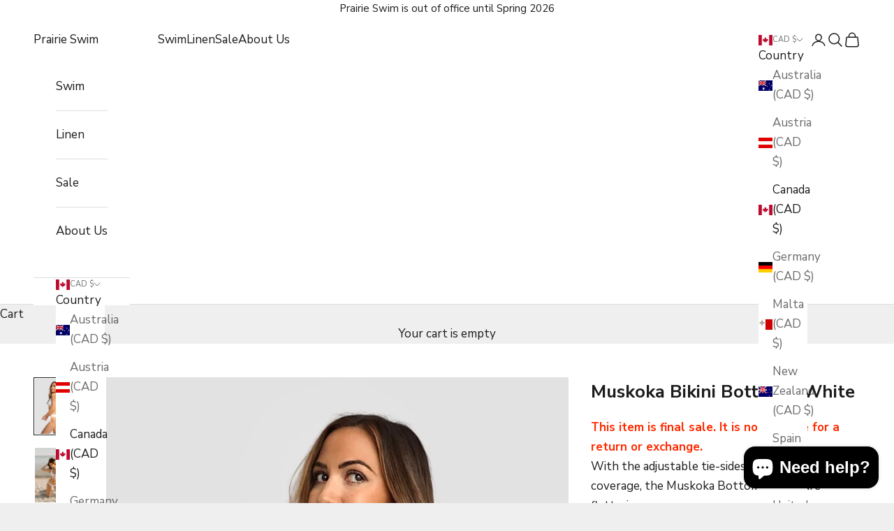

--- FILE ---
content_type: text/html; charset=utf-8
request_url: https://prairieswim.com/products/muskoka-bottom-white
body_size: 28132
content:
<!doctype html>

<html lang="en" dir="ltr">
  <head>
    <meta charset="utf-8">
    <meta name="viewport" content="width=device-width, initial-scale=1.0, height=device-height, minimum-scale=1.0, maximum-scale=5.0">

    <title>Muskoka Bikini Bottom - White</title><meta name="description" content="This item is final sale. It is not eligible for a return or exchange. With the adjustable tie-sides and medium cheeky coverage, the Muskoka Bottoms are figure-flattering. Tie-side waist Medium-cheeky coverage 80% nylon/20% spandex Hand wash, lay flat to dry Designed in Canada  Please note: Bikini top sold separately  ﻿"><link rel="canonical" href="https://prairieswim.com/products/muskoka-bottom-white"><link rel="shortcut icon" href="//prairieswim.com/cdn/shop/files/PS._f29d8ea9-d718-40c5-82e8-3fe44c262518.png?v=1686056671&width=96">
      <link rel="apple-touch-icon" href="//prairieswim.com/cdn/shop/files/PS._f29d8ea9-d718-40c5-82e8-3fe44c262518.png?v=1686056671&width=180"><link rel="preconnect" href="https://fonts.shopifycdn.com" crossorigin><link rel="preload" href="//prairieswim.com/cdn/fonts/nunito_sans/nunitosans_n4.0276fe080df0ca4e6a22d9cb55aed3ed5ba6b1da.woff2" as="font" type="font/woff2" crossorigin><meta property="og:type" content="product">
  <meta property="og:title" content="Muskoka Bikini Bottom - White">
  <meta property="product:price:amount" content="8.00">
  <meta property="product:price:currency" content="CAD">
  <meta property="product:availability" content="in stock"><meta property="og:image" content="http://prairieswim.com/cdn/shop/products/WhiteMuskokaBack-updated_6425cc9c-e601-4211-8ecd-d0b4cd41e9ef.jpg?v=1594906093&width=2048">
  <meta property="og:image:secure_url" content="https://prairieswim.com/cdn/shop/products/WhiteMuskokaBack-updated_6425cc9c-e601-4211-8ecd-d0b4cd41e9ef.jpg?v=1594906093&width=2048">
  <meta property="og:image:width" content="1164">
  <meta property="og:image:height" content="1792"><meta property="og:description" content="This item is final sale. It is not eligible for a return or exchange. With the adjustable tie-sides and medium cheeky coverage, the Muskoka Bottoms are figure-flattering. Tie-side waist Medium-cheeky coverage 80% nylon/20% spandex Hand wash, lay flat to dry Designed in Canada  Please note: Bikini top sold separately  ﻿"><meta property="og:url" content="https://prairieswim.com/products/muskoka-bottom-white">
<meta property="og:site_name" content="Prairie Swim"><meta name="twitter:card" content="summary"><meta name="twitter:title" content="Muskoka Bikini Bottom - White">
  <meta name="twitter:description" content="This item is final sale. It is not eligible for a return or exchange.
With the adjustable tie-sides and medium cheeky coverage, the Muskoka Bottoms are figure-flattering.

Tie-side waist
Medium-cheeky coverage
80% nylon/20% spandex
Hand wash, lay flat to dry
Designed in Canada

 Please note: Bikini top sold separately 
﻿Shipping &amp;amp; Returns"><meta name="twitter:image" content="https://prairieswim.com/cdn/shop/products/WhiteMuskokaBack-updated_6425cc9c-e601-4211-8ecd-d0b4cd41e9ef.jpg?crop=center&height=1200&v=1594906093&width=1200">
  <meta name="twitter:image:alt" content="Canadian swimwear brand Prairie Swim cute white, adjustable, mix and match, tie-side bikini bottom with cheeky coverage"><script async crossorigin fetchpriority="high" src="/cdn/shopifycloud/importmap-polyfill/es-modules-shim.2.4.0.js"></script>
<script type="application/ld+json">{"@context":"http:\/\/schema.org\/","@id":"\/products\/muskoka-bottom-white#product","@type":"ProductGroup","brand":{"@type":"Brand","name":"Prairie Swim"},"category":"","description":"This item is final sale. It is not eligible for a return or exchange.\nWith the adjustable tie-sides and medium cheeky coverage, the Muskoka Bottoms are figure-flattering.\n\nTie-side waist\nMedium-cheeky coverage\n80% nylon\/20% spandex\nHand wash, lay flat to dry\nDesigned in Canada\n\n Please note: Bikini top sold separately \n﻿Shipping \u0026amp; Returns","hasVariant":[{"@id":"\/products\/muskoka-bottom-white?variant=30673699504186#variant","@type":"Product","image":"https:\/\/prairieswim.com\/cdn\/shop\/products\/WhiteMuskokaBack-updated_6425cc9c-e601-4211-8ecd-d0b4cd41e9ef.jpg?v=1594906093\u0026width=1920","name":"Muskoka Bikini Bottom - White - XS \/ White","offers":{"@id":"\/products\/muskoka-bottom-white?variant=30673699504186#offer","@type":"Offer","availability":"http:\/\/schema.org\/OutOfStock","price":"8.00","priceCurrency":"CAD","url":"https:\/\/prairieswim.com\/products\/muskoka-bottom-white?variant=30673699504186"},"sku":"MUS-WHI-XS-1"},{"@id":"\/products\/muskoka-bottom-white?variant=30673699635258#variant","@type":"Product","image":"https:\/\/prairieswim.com\/cdn\/shop\/products\/WhiteMuskokaBack-updated_6425cc9c-e601-4211-8ecd-d0b4cd41e9ef.jpg?v=1594906093\u0026width=1920","name":"Muskoka Bikini Bottom - White - S \/ White","offers":{"@id":"\/products\/muskoka-bottom-white?variant=30673699635258#offer","@type":"Offer","availability":"http:\/\/schema.org\/OutOfStock","price":"8.00","priceCurrency":"CAD","url":"https:\/\/prairieswim.com\/products\/muskoka-bottom-white?variant=30673699635258"},"sku":"MUS-WHI-S-1"},{"@id":"\/products\/muskoka-bottom-white?variant=30673699766330#variant","@type":"Product","image":"https:\/\/prairieswim.com\/cdn\/shop\/products\/WhiteMuskokaBack-updated_6425cc9c-e601-4211-8ecd-d0b4cd41e9ef.jpg?v=1594906093\u0026width=1920","name":"Muskoka Bikini Bottom - White - M \/ White","offers":{"@id":"\/products\/muskoka-bottom-white?variant=30673699766330#offer","@type":"Offer","availability":"http:\/\/schema.org\/InStock","price":"8.00","priceCurrency":"CAD","url":"https:\/\/prairieswim.com\/products\/muskoka-bottom-white?variant=30673699766330"},"sku":"MUS-WHI-M-1"},{"@id":"\/products\/muskoka-bottom-white?variant=30673699897402#variant","@type":"Product","image":"https:\/\/prairieswim.com\/cdn\/shop\/products\/WhiteMuskokaBack-updated_6425cc9c-e601-4211-8ecd-d0b4cd41e9ef.jpg?v=1594906093\u0026width=1920","name":"Muskoka Bikini Bottom - White - L \/ White","offers":{"@id":"\/products\/muskoka-bottom-white?variant=30673699897402#offer","@type":"Offer","availability":"http:\/\/schema.org\/OutOfStock","price":"8.00","priceCurrency":"CAD","url":"https:\/\/prairieswim.com\/products\/muskoka-bottom-white?variant=30673699897402"},"sku":"MUS-WHI-L-1"},{"@id":"\/products\/muskoka-bottom-white?variant=31970376417358#variant","@type":"Product","image":"https:\/\/prairieswim.com\/cdn\/shop\/products\/WhiteMuskokaBack-updated_6425cc9c-e601-4211-8ecd-d0b4cd41e9ef.jpg?v=1594906093\u0026width=1920","name":"Muskoka Bikini Bottom - White - XL \/ White","offers":{"@id":"\/products\/muskoka-bottom-white?variant=31970376417358#offer","@type":"Offer","availability":"http:\/\/schema.org\/OutOfStock","price":"8.00","priceCurrency":"CAD","url":"https:\/\/prairieswim.com\/products\/muskoka-bottom-white?variant=31970376417358"},"sku":"MUS-WHI-XL-1"}],"name":"Muskoka Bikini Bottom - White","productGroupID":"4201649963066","url":"https:\/\/prairieswim.com\/products\/muskoka-bottom-white"}</script><script type="application/ld+json">
  {
    "@context": "https://schema.org",
    "@type": "BreadcrumbList",
    "itemListElement": [{
        "@type": "ListItem",
        "position": 1,
        "name": "Home",
        "item": "https://prairieswim.com"
      },{
            "@type": "ListItem",
            "position": 2,
            "name": "Muskoka Bikini Bottom - White",
            "item": "https://prairieswim.com/products/muskoka-bottom-white"
          }]
  }
</script><style>/* Typography (heading) */
  
/* Typography (body) */
  @font-face {
  font-family: "Nunito Sans";
  font-weight: 400;
  font-style: normal;
  font-display: fallback;
  src: url("//prairieswim.com/cdn/fonts/nunito_sans/nunitosans_n4.0276fe080df0ca4e6a22d9cb55aed3ed5ba6b1da.woff2") format("woff2"),
       url("//prairieswim.com/cdn/fonts/nunito_sans/nunitosans_n4.b4964bee2f5e7fd9c3826447e73afe2baad607b7.woff") format("woff");
}

@font-face {
  font-family: "Nunito Sans";
  font-weight: 400;
  font-style: italic;
  font-display: fallback;
  src: url("//prairieswim.com/cdn/fonts/nunito_sans/nunitosans_i4.6e408730afac1484cf297c30b0e67c86d17fc586.woff2") format("woff2"),
       url("//prairieswim.com/cdn/fonts/nunito_sans/nunitosans_i4.c9b6dcbfa43622b39a5990002775a8381942ae38.woff") format("woff");
}

@font-face {
  font-family: "Nunito Sans";
  font-weight: 700;
  font-style: normal;
  font-display: fallback;
  src: url("//prairieswim.com/cdn/fonts/nunito_sans/nunitosans_n7.25d963ed46da26098ebeab731e90d8802d989fa5.woff2") format("woff2"),
       url("//prairieswim.com/cdn/fonts/nunito_sans/nunitosans_n7.d32e3219b3d2ec82285d3027bd673efc61a996c8.woff") format("woff");
}

@font-face {
  font-family: "Nunito Sans";
  font-weight: 700;
  font-style: italic;
  font-display: fallback;
  src: url("//prairieswim.com/cdn/fonts/nunito_sans/nunitosans_i7.8c1124729eec046a321e2424b2acf328c2c12139.woff2") format("woff2"),
       url("//prairieswim.com/cdn/fonts/nunito_sans/nunitosans_i7.af4cda04357273e0996d21184432bcb14651a64d.woff") format("woff");
}

:root {
    /* Container */
    --container-max-width: 100%;
    --container-xxs-max-width: 27.5rem; /* 440px */
    --container-xs-max-width: 42.5rem; /* 680px */
    --container-sm-max-width: 61.25rem; /* 980px */
    --container-md-max-width: 71.875rem; /* 1150px */
    --container-lg-max-width: 78.75rem; /* 1260px */
    --container-xl-max-width: 85rem; /* 1360px */
    --container-gutter: 1.25rem;

    --section-vertical-spacing: 2.5rem;
    --section-vertical-spacing-tight:2.5rem;

    --section-stack-gap:2.25rem;
    --section-stack-gap-tight:2.25rem;

    /* Form settings */
    --form-gap: 1.25rem; /* Gap between fieldset and submit button */
    --fieldset-gap: 1rem; /* Gap between each form input within a fieldset */
    --form-control-gap: 0.625rem; /* Gap between input and label (ignored for floating label) */
    --checkbox-control-gap: 0.75rem; /* Horizontal gap between checkbox and its associated label */
    --input-padding-block: 0.65rem; /* Vertical padding for input, textarea and native select */
    --input-padding-inline: 0.8rem; /* Horizontal padding for input, textarea and native select */
    --checkbox-size: 0.875rem; /* Size (width and height) for checkbox */

    /* Other sizes */
    --sticky-area-height: calc(var(--announcement-bar-is-sticky, 0) * var(--announcement-bar-height, 0px) + var(--header-is-sticky, 0) * var(--header-is-visible, 1) * var(--header-height, 0px));

    /* RTL support */
    --transform-logical-flip: 1;
    --transform-origin-start: left;
    --transform-origin-end: right;

    /**
     * ---------------------------------------------------------------------
     * TYPOGRAPHY
     * ---------------------------------------------------------------------
     */

    /* Font properties */
    --heading-font-family: "New York", Iowan Old Style, Apple Garamond, Baskerville, Times New Roman, Droid Serif, Times, Source Serif Pro, serif, Apple Color Emoji, Segoe UI Emoji, Segoe UI Symbol;
    --heading-font-weight: 400;
    --heading-font-style: normal;
    --heading-text-transform: lowercase;
    --heading-letter-spacing: 0.0em;
    --text-font-family: "Nunito Sans", sans-serif;
    --text-font-weight: 400;
    --text-font-style: normal;
    --text-letter-spacing: 0.0em;
    --button-font: var(--text-font-style) var(--text-font-weight) var(--text-sm) / 1.65 var(--text-font-family);
    --button-text-transform: uppercase;
    --button-letter-spacing: 0.0em;

    /* Font sizes */--text-heading-size-factor: 1.5;
    --text-h1: max(0.6875rem, clamp(1.375rem, 1.146341463414634rem + 0.975609756097561vw, 2rem) * var(--text-heading-size-factor));
    --text-h2: max(0.6875rem, clamp(1.25rem, 1.0670731707317074rem + 0.7804878048780488vw, 1.75rem) * var(--text-heading-size-factor));
    --text-h3: max(0.6875rem, clamp(1.125rem, 1.0335365853658536rem + 0.3902439024390244vw, 1.375rem) * var(--text-heading-size-factor));
    --text-h4: max(0.6875rem, clamp(1rem, 0.9542682926829268rem + 0.1951219512195122vw, 1.125rem) * var(--text-heading-size-factor));
    --text-h5: calc(0.875rem * var(--text-heading-size-factor));
    --text-h6: calc(0.75rem * var(--text-heading-size-factor));

    --text-xs: 0.9375rem;
    --text-sm: 1.0rem;
    --text-base: 1.0625rem;
    --text-lg: 1.1875rem;
    --text-xl: 1.25rem;

    /* Rounded variables (used for border radius) */
    --rounded-full: 9999px;
    --button-border-radius: 0.0rem;
    --input-border-radius: 0.0rem;

    /* Box shadow */
    --shadow-sm: 0 2px 8px rgb(0 0 0 / 0.05);
    --shadow: 0 5px 15px rgb(0 0 0 / 0.05);
    --shadow-md: 0 5px 30px rgb(0 0 0 / 0.05);
    --shadow-block: px px px rgb(var(--text-primary) / 0.0);

    /**
     * ---------------------------------------------------------------------
     * OTHER
     * ---------------------------------------------------------------------
     */

    --checkmark-svg-url: url(//prairieswim.com/cdn/shop/t/24/assets/checkmark.svg?v=77552481021870063511735745437);
    --cursor-zoom-in-svg-url: url(//prairieswim.com/cdn/shop/t/24/assets/cursor-zoom-in.svg?v=53880737899771658811735745437);
  }

  [dir="rtl"]:root {
    /* RTL support */
    --transform-logical-flip: -1;
    --transform-origin-start: right;
    --transform-origin-end: left;
  }

  @media screen and (min-width: 700px) {
    :root {
      /* Typography (font size) */
      --text-xs: 0.9375rem;
      --text-sm: 1.0rem;
      --text-base: 1.0625rem;
      --text-lg: 1.1875rem;
      --text-xl: 1.375rem;

      /* Spacing settings */
      --container-gutter: 2rem;
    }
  }

  @media screen and (min-width: 1000px) {
    :root {
      /* Spacing settings */
      --container-gutter: 3rem;

      --section-vertical-spacing: 4rem;
      --section-vertical-spacing-tight: 4rem;

      --section-stack-gap:3rem;
      --section-stack-gap-tight:3rem;
    }
  }:root {/* Overlay used for modal */
    --page-overlay: 0 0 0 / 0.4;

    /* We use the first scheme background as default */
    --page-background: ;

    /* Product colors */
    --on-sale-text: 227 44 43;
    --on-sale-badge-background: 227 44 43;
    --on-sale-badge-text: 255 255 255;
    --sold-out-badge-background: 239 239 239;
    --sold-out-badge-text: 0 0 0 / 0.65;
    --custom-badge-background: 28 28 28;
    --custom-badge-text: 255 255 255;
    --star-color: 28 28 28;

    /* Status colors */
    --success-background: 212 227 203;
    --success-text: 48 122 7;
    --warning-background: 253 241 224;
    --warning-text: 237 138 0;
    --error-background: 243 204 204;
    --error-text: 203 43 43;
  }.color-scheme--scheme-1 {
      /* Color settings */--accent: 28 28 28;
      --text-color: 28 28 28;
      --background: 239 239 239 / 1.0;
      --background-without-opacity: 239 239 239;
      --background-gradient: ;--border-color: 207 207 207;/* Button colors */
      --button-background: 28 28 28;
      --button-text-color: 255 255 255;

      /* Circled buttons */
      --circle-button-background: 255 255 255;
      --circle-button-text-color: 28 28 28;
    }.shopify-section:has(.section-spacing.color-scheme--bg-609ecfcfee2f667ac6c12366fc6ece56) + .shopify-section:has(.section-spacing.color-scheme--bg-609ecfcfee2f667ac6c12366fc6ece56:not(.bordered-section)) .section-spacing {
      padding-block-start: 0;
    }.color-scheme--scheme-2 {
      /* Color settings */--accent: 28 28 28;
      --text-color: 28 28 28;
      --background: 255 255 255 / 1.0;
      --background-without-opacity: 255 255 255;
      --background-gradient: ;--border-color: 221 221 221;/* Button colors */
      --button-background: 28 28 28;
      --button-text-color: 255 255 255;

      /* Circled buttons */
      --circle-button-background: 255 255 255;
      --circle-button-text-color: 28 28 28;
    }.shopify-section:has(.section-spacing.color-scheme--bg-54922f2e920ba8346f6dc0fba343d673) + .shopify-section:has(.section-spacing.color-scheme--bg-54922f2e920ba8346f6dc0fba343d673:not(.bordered-section)) .section-spacing {
      padding-block-start: 0;
    }.color-scheme--scheme-3 {
      /* Color settings */--accent: 255 255 255;
      --text-color: 255 255 255;
      --background: 28 28 28 / 1.0;
      --background-without-opacity: 28 28 28;
      --background-gradient: ;--border-color: 62 62 62;/* Button colors */
      --button-background: 255 255 255;
      --button-text-color: 28 28 28;

      /* Circled buttons */
      --circle-button-background: 255 255 255;
      --circle-button-text-color: 28 28 28;
    }.shopify-section:has(.section-spacing.color-scheme--bg-c1f8cb21047e4797e94d0969dc5d1e44) + .shopify-section:has(.section-spacing.color-scheme--bg-c1f8cb21047e4797e94d0969dc5d1e44:not(.bordered-section)) .section-spacing {
      padding-block-start: 0;
    }.color-scheme--scheme-4 {
      /* Color settings */--accent: 255 255 255;
      --text-color: 255 255 255;
      --background: 0 0 0 / 0.0;
      --background-without-opacity: 0 0 0;
      --background-gradient: ;--border-color: 255 255 255;/* Button colors */
      --button-background: 255 255 255;
      --button-text-color: 28 28 28;

      /* Circled buttons */
      --circle-button-background: 255 255 255;
      --circle-button-text-color: 28 28 28;
    }.shopify-section:has(.section-spacing.color-scheme--bg-3671eee015764974ee0aef1536023e0f) + .shopify-section:has(.section-spacing.color-scheme--bg-3671eee015764974ee0aef1536023e0f:not(.bordered-section)) .section-spacing {
      padding-block-start: 0;
    }.color-scheme--dialog {
      /* Color settings */--accent: 28 28 28;
      --text-color: 28 28 28;
      --background: 255 255 255 / 1.0;
      --background-without-opacity: 255 255 255;
      --background-gradient: ;--border-color: 221 221 221;/* Button colors */
      --button-background: 28 28 28;
      --button-text-color: 255 255 255;

      /* Circled buttons */
      --circle-button-background: 255 255 255;
      --circle-button-text-color: 28 28 28;
    }
</style><script>
  // This allows to expose several variables to the global scope, to be used in scripts
  window.themeVariables = {
    settings: {
      showPageTransition: null,
      pageType: "product",
      moneyFormat: "${{amount}}",
      moneyWithCurrencyFormat: "${{amount}} CAD",
      currencyCodeEnabled: false,
      cartType: "drawer",
      staggerMenuApparition: true
    },

    strings: {
      addedToCart: "Added to your cart!",
      closeGallery: "Close gallery",
      zoomGallery: "Zoom picture",
      errorGallery: "Image cannot be loaded",
      shippingEstimatorNoResults: "Sorry, we do not ship to your address.",
      shippingEstimatorOneResult: "There is one shipping rate for your address:",
      shippingEstimatorMultipleResults: "There are several shipping rates for your address:",
      shippingEstimatorError: "One or more error occurred while retrieving shipping rates:",
      next: "Next",
      previous: "Previous"
    },

    mediaQueries: {
      'sm': 'screen and (min-width: 700px)',
      'md': 'screen and (min-width: 1000px)',
      'lg': 'screen and (min-width: 1150px)',
      'xl': 'screen and (min-width: 1400px)',
      '2xl': 'screen and (min-width: 1600px)',
      'sm-max': 'screen and (max-width: 699px)',
      'md-max': 'screen and (max-width: 999px)',
      'lg-max': 'screen and (max-width: 1149px)',
      'xl-max': 'screen and (max-width: 1399px)',
      '2xl-max': 'screen and (max-width: 1599px)',
      'motion-safe': '(prefers-reduced-motion: no-preference)',
      'motion-reduce': '(prefers-reduced-motion: reduce)',
      'supports-hover': 'screen and (pointer: fine)',
      'supports-touch': 'screen and (hover: none)'
    }
  };</script><script type="importmap">{
        "imports": {
          "vendor": "//prairieswim.com/cdn/shop/t/24/assets/vendor.min.js?v=118757129943152772801745245470",
          "theme": "//prairieswim.com/cdn/shop/t/24/assets/theme.js?v=120688118179581468051745245470",
          "photoswipe": "//prairieswim.com/cdn/shop/t/24/assets/photoswipe.min.js?v=13374349288281597431735745422"
        }
      }
    </script>

    <script type="module" src="//prairieswim.com/cdn/shop/t/24/assets/vendor.min.js?v=118757129943152772801745245470"></script>
    <script type="module" src="//prairieswim.com/cdn/shop/t/24/assets/theme.js?v=120688118179581468051745245470"></script>

    <script>window.performance && window.performance.mark && window.performance.mark('shopify.content_for_header.start');</script><meta name="google-site-verification" content="hmVWPmyVM09acQsFCHP-lg5fU9ryUXjbXFAkSho3lMY">
<meta id="shopify-digital-wallet" name="shopify-digital-wallet" content="/8169652282/digital_wallets/dialog">
<meta name="shopify-checkout-api-token" content="801d88c4697176bc2d964fb2f5c1eec0">
<meta id="in-context-paypal-metadata" data-shop-id="8169652282" data-venmo-supported="false" data-environment="production" data-locale="en_US" data-paypal-v4="true" data-currency="CAD">
<link rel="alternate" hreflang="x-default" href="https://prairieswim.com/products/muskoka-bottom-white">
<link rel="alternate" hreflang="en" href="https://prairieswim.com/products/muskoka-bottom-white">
<link rel="alternate" hreflang="en-US" href="https://prairieswim.com/en-us/products/muskoka-bottom-white">
<link rel="alternate" type="application/json+oembed" href="https://prairieswim.com/products/muskoka-bottom-white.oembed">
<script async="async" src="/checkouts/internal/preloads.js?locale=en-CA"></script>
<link rel="preconnect" href="https://shop.app" crossorigin="anonymous">
<script async="async" src="https://shop.app/checkouts/internal/preloads.js?locale=en-CA&shop_id=8169652282" crossorigin="anonymous"></script>
<script id="apple-pay-shop-capabilities" type="application/json">{"shopId":8169652282,"countryCode":"CA","currencyCode":"CAD","merchantCapabilities":["supports3DS"],"merchantId":"gid:\/\/shopify\/Shop\/8169652282","merchantName":"Prairie Swim","requiredBillingContactFields":["postalAddress","email"],"requiredShippingContactFields":["postalAddress","email"],"shippingType":"shipping","supportedNetworks":["visa","masterCard","amex","interac","jcb"],"total":{"type":"pending","label":"Prairie Swim","amount":"1.00"},"shopifyPaymentsEnabled":true,"supportsSubscriptions":true}</script>
<script id="shopify-features" type="application/json">{"accessToken":"801d88c4697176bc2d964fb2f5c1eec0","betas":["rich-media-storefront-analytics"],"domain":"prairieswim.com","predictiveSearch":true,"shopId":8169652282,"locale":"en"}</script>
<script>var Shopify = Shopify || {};
Shopify.shop = "prairie-swim.myshopify.com";
Shopify.locale = "en";
Shopify.currency = {"active":"CAD","rate":"1.0"};
Shopify.country = "CA";
Shopify.theme = {"name":"Updated copy of Updated copy of Updated copy of...","id":173873856785,"schema_name":"Prestige","schema_version":"10.7.0","theme_store_id":855,"role":"main"};
Shopify.theme.handle = "null";
Shopify.theme.style = {"id":null,"handle":null};
Shopify.cdnHost = "prairieswim.com/cdn";
Shopify.routes = Shopify.routes || {};
Shopify.routes.root = "/";</script>
<script type="module">!function(o){(o.Shopify=o.Shopify||{}).modules=!0}(window);</script>
<script>!function(o){function n(){var o=[];function n(){o.push(Array.prototype.slice.apply(arguments))}return n.q=o,n}var t=o.Shopify=o.Shopify||{};t.loadFeatures=n(),t.autoloadFeatures=n()}(window);</script>
<script>
  window.ShopifyPay = window.ShopifyPay || {};
  window.ShopifyPay.apiHost = "shop.app\/pay";
  window.ShopifyPay.redirectState = null;
</script>
<script id="shop-js-analytics" type="application/json">{"pageType":"product"}</script>
<script defer="defer" async type="module" src="//prairieswim.com/cdn/shopifycloud/shop-js/modules/v2/client.init-shop-cart-sync_C5BV16lS.en.esm.js"></script>
<script defer="defer" async type="module" src="//prairieswim.com/cdn/shopifycloud/shop-js/modules/v2/chunk.common_CygWptCX.esm.js"></script>
<script type="module">
  await import("//prairieswim.com/cdn/shopifycloud/shop-js/modules/v2/client.init-shop-cart-sync_C5BV16lS.en.esm.js");
await import("//prairieswim.com/cdn/shopifycloud/shop-js/modules/v2/chunk.common_CygWptCX.esm.js");

  window.Shopify.SignInWithShop?.initShopCartSync?.({"fedCMEnabled":true,"windoidEnabled":true});

</script>
<script>
  window.Shopify = window.Shopify || {};
  if (!window.Shopify.featureAssets) window.Shopify.featureAssets = {};
  window.Shopify.featureAssets['shop-js'] = {"shop-cart-sync":["modules/v2/client.shop-cart-sync_ZFArdW7E.en.esm.js","modules/v2/chunk.common_CygWptCX.esm.js"],"init-fed-cm":["modules/v2/client.init-fed-cm_CmiC4vf6.en.esm.js","modules/v2/chunk.common_CygWptCX.esm.js"],"shop-button":["modules/v2/client.shop-button_tlx5R9nI.en.esm.js","modules/v2/chunk.common_CygWptCX.esm.js"],"shop-cash-offers":["modules/v2/client.shop-cash-offers_DOA2yAJr.en.esm.js","modules/v2/chunk.common_CygWptCX.esm.js","modules/v2/chunk.modal_D71HUcav.esm.js"],"init-windoid":["modules/v2/client.init-windoid_sURxWdc1.en.esm.js","modules/v2/chunk.common_CygWptCX.esm.js"],"shop-toast-manager":["modules/v2/client.shop-toast-manager_ClPi3nE9.en.esm.js","modules/v2/chunk.common_CygWptCX.esm.js"],"init-shop-email-lookup-coordinator":["modules/v2/client.init-shop-email-lookup-coordinator_B8hsDcYM.en.esm.js","modules/v2/chunk.common_CygWptCX.esm.js"],"init-shop-cart-sync":["modules/v2/client.init-shop-cart-sync_C5BV16lS.en.esm.js","modules/v2/chunk.common_CygWptCX.esm.js"],"avatar":["modules/v2/client.avatar_BTnouDA3.en.esm.js"],"pay-button":["modules/v2/client.pay-button_FdsNuTd3.en.esm.js","modules/v2/chunk.common_CygWptCX.esm.js"],"init-customer-accounts":["modules/v2/client.init-customer-accounts_DxDtT_ad.en.esm.js","modules/v2/client.shop-login-button_C5VAVYt1.en.esm.js","modules/v2/chunk.common_CygWptCX.esm.js","modules/v2/chunk.modal_D71HUcav.esm.js"],"init-shop-for-new-customer-accounts":["modules/v2/client.init-shop-for-new-customer-accounts_ChsxoAhi.en.esm.js","modules/v2/client.shop-login-button_C5VAVYt1.en.esm.js","modules/v2/chunk.common_CygWptCX.esm.js","modules/v2/chunk.modal_D71HUcav.esm.js"],"shop-login-button":["modules/v2/client.shop-login-button_C5VAVYt1.en.esm.js","modules/v2/chunk.common_CygWptCX.esm.js","modules/v2/chunk.modal_D71HUcav.esm.js"],"init-customer-accounts-sign-up":["modules/v2/client.init-customer-accounts-sign-up_CPSyQ0Tj.en.esm.js","modules/v2/client.shop-login-button_C5VAVYt1.en.esm.js","modules/v2/chunk.common_CygWptCX.esm.js","modules/v2/chunk.modal_D71HUcav.esm.js"],"shop-follow-button":["modules/v2/client.shop-follow-button_Cva4Ekp9.en.esm.js","modules/v2/chunk.common_CygWptCX.esm.js","modules/v2/chunk.modal_D71HUcav.esm.js"],"checkout-modal":["modules/v2/client.checkout-modal_BPM8l0SH.en.esm.js","modules/v2/chunk.common_CygWptCX.esm.js","modules/v2/chunk.modal_D71HUcav.esm.js"],"lead-capture":["modules/v2/client.lead-capture_Bi8yE_yS.en.esm.js","modules/v2/chunk.common_CygWptCX.esm.js","modules/v2/chunk.modal_D71HUcav.esm.js"],"shop-login":["modules/v2/client.shop-login_D6lNrXab.en.esm.js","modules/v2/chunk.common_CygWptCX.esm.js","modules/v2/chunk.modal_D71HUcav.esm.js"],"payment-terms":["modules/v2/client.payment-terms_CZxnsJam.en.esm.js","modules/v2/chunk.common_CygWptCX.esm.js","modules/v2/chunk.modal_D71HUcav.esm.js"]};
</script>
<script>(function() {
  var isLoaded = false;
  function asyncLoad() {
    if (isLoaded) return;
    isLoaded = true;
    var urls = ["https:\/\/static.shareasale.com\/json\/shopify\/deduplication.js?shop=prairie-swim.myshopify.com","https:\/\/static.shareasale.com\/json\/shopify\/shareasale-tracking.js?sasmid=122929\u0026ssmtid=19038\u0026shop=prairie-swim.myshopify.com","https:\/\/cdn.nfcube.com\/instafeed-1c1be0818eaacd53eea8db9bad74d9cc.js?shop=prairie-swim.myshopify.com"];
    for (var i = 0; i < urls.length; i++) {
      var s = document.createElement('script');
      s.type = 'text/javascript';
      s.async = true;
      s.src = urls[i];
      var x = document.getElementsByTagName('script')[0];
      x.parentNode.insertBefore(s, x);
    }
  };
  if(window.attachEvent) {
    window.attachEvent('onload', asyncLoad);
  } else {
    window.addEventListener('load', asyncLoad, false);
  }
})();</script>
<script id="__st">var __st={"a":8169652282,"offset":-18000,"reqid":"e7072b33-1bc9-4c8b-a62e-d006f54fc9d9-1768660506","pageurl":"prairieswim.com\/products\/muskoka-bottom-white","u":"6c75bd682a0e","p":"product","rtyp":"product","rid":4201649963066};</script>
<script>window.ShopifyPaypalV4VisibilityTracking = true;</script>
<script id="captcha-bootstrap">!function(){'use strict';const t='contact',e='account',n='new_comment',o=[[t,t],['blogs',n],['comments',n],[t,'customer']],c=[[e,'customer_login'],[e,'guest_login'],[e,'recover_customer_password'],[e,'create_customer']],r=t=>t.map((([t,e])=>`form[action*='/${t}']:not([data-nocaptcha='true']) input[name='form_type'][value='${e}']`)).join(','),a=t=>()=>t?[...document.querySelectorAll(t)].map((t=>t.form)):[];function s(){const t=[...o],e=r(t);return a(e)}const i='password',u='form_key',d=['recaptcha-v3-token','g-recaptcha-response','h-captcha-response',i],f=()=>{try{return window.sessionStorage}catch{return}},m='__shopify_v',_=t=>t.elements[u];function p(t,e,n=!1){try{const o=window.sessionStorage,c=JSON.parse(o.getItem(e)),{data:r}=function(t){const{data:e,action:n}=t;return t[m]||n?{data:e,action:n}:{data:t,action:n}}(c);for(const[e,n]of Object.entries(r))t.elements[e]&&(t.elements[e].value=n);n&&o.removeItem(e)}catch(o){console.error('form repopulation failed',{error:o})}}const l='form_type',E='cptcha';function T(t){t.dataset[E]=!0}const w=window,h=w.document,L='Shopify',v='ce_forms',y='captcha';let A=!1;((t,e)=>{const n=(g='f06e6c50-85a8-45c8-87d0-21a2b65856fe',I='https://cdn.shopify.com/shopifycloud/storefront-forms-hcaptcha/ce_storefront_forms_captcha_hcaptcha.v1.5.2.iife.js',D={infoText:'Protected by hCaptcha',privacyText:'Privacy',termsText:'Terms'},(t,e,n)=>{const o=w[L][v],c=o.bindForm;if(c)return c(t,g,e,D).then(n);var r;o.q.push([[t,g,e,D],n]),r=I,A||(h.body.append(Object.assign(h.createElement('script'),{id:'captcha-provider',async:!0,src:r})),A=!0)});var g,I,D;w[L]=w[L]||{},w[L][v]=w[L][v]||{},w[L][v].q=[],w[L][y]=w[L][y]||{},w[L][y].protect=function(t,e){n(t,void 0,e),T(t)},Object.freeze(w[L][y]),function(t,e,n,w,h,L){const[v,y,A,g]=function(t,e,n){const i=e?o:[],u=t?c:[],d=[...i,...u],f=r(d),m=r(i),_=r(d.filter((([t,e])=>n.includes(e))));return[a(f),a(m),a(_),s()]}(w,h,L),I=t=>{const e=t.target;return e instanceof HTMLFormElement?e:e&&e.form},D=t=>v().includes(t);t.addEventListener('submit',(t=>{const e=I(t);if(!e)return;const n=D(e)&&!e.dataset.hcaptchaBound&&!e.dataset.recaptchaBound,o=_(e),c=g().includes(e)&&(!o||!o.value);(n||c)&&t.preventDefault(),c&&!n&&(function(t){try{if(!f())return;!function(t){const e=f();if(!e)return;const n=_(t);if(!n)return;const o=n.value;o&&e.removeItem(o)}(t);const e=Array.from(Array(32),(()=>Math.random().toString(36)[2])).join('');!function(t,e){_(t)||t.append(Object.assign(document.createElement('input'),{type:'hidden',name:u})),t.elements[u].value=e}(t,e),function(t,e){const n=f();if(!n)return;const o=[...t.querySelectorAll(`input[type='${i}']`)].map((({name:t})=>t)),c=[...d,...o],r={};for(const[a,s]of new FormData(t).entries())c.includes(a)||(r[a]=s);n.setItem(e,JSON.stringify({[m]:1,action:t.action,data:r}))}(t,e)}catch(e){console.error('failed to persist form',e)}}(e),e.submit())}));const S=(t,e)=>{t&&!t.dataset[E]&&(n(t,e.some((e=>e===t))),T(t))};for(const o of['focusin','change'])t.addEventListener(o,(t=>{const e=I(t);D(e)&&S(e,y())}));const B=e.get('form_key'),M=e.get(l),P=B&&M;t.addEventListener('DOMContentLoaded',(()=>{const t=y();if(P)for(const e of t)e.elements[l].value===M&&p(e,B);[...new Set([...A(),...v().filter((t=>'true'===t.dataset.shopifyCaptcha))])].forEach((e=>S(e,t)))}))}(h,new URLSearchParams(w.location.search),n,t,e,['guest_login'])})(!0,!0)}();</script>
<script integrity="sha256-4kQ18oKyAcykRKYeNunJcIwy7WH5gtpwJnB7kiuLZ1E=" data-source-attribution="shopify.loadfeatures" defer="defer" src="//prairieswim.com/cdn/shopifycloud/storefront/assets/storefront/load_feature-a0a9edcb.js" crossorigin="anonymous"></script>
<script crossorigin="anonymous" defer="defer" src="//prairieswim.com/cdn/shopifycloud/storefront/assets/shopify_pay/storefront-65b4c6d7.js?v=20250812"></script>
<script data-source-attribution="shopify.dynamic_checkout.dynamic.init">var Shopify=Shopify||{};Shopify.PaymentButton=Shopify.PaymentButton||{isStorefrontPortableWallets:!0,init:function(){window.Shopify.PaymentButton.init=function(){};var t=document.createElement("script");t.src="https://prairieswim.com/cdn/shopifycloud/portable-wallets/latest/portable-wallets.en.js",t.type="module",document.head.appendChild(t)}};
</script>
<script data-source-attribution="shopify.dynamic_checkout.buyer_consent">
  function portableWalletsHideBuyerConsent(e){var t=document.getElementById("shopify-buyer-consent"),n=document.getElementById("shopify-subscription-policy-button");t&&n&&(t.classList.add("hidden"),t.setAttribute("aria-hidden","true"),n.removeEventListener("click",e))}function portableWalletsShowBuyerConsent(e){var t=document.getElementById("shopify-buyer-consent"),n=document.getElementById("shopify-subscription-policy-button");t&&n&&(t.classList.remove("hidden"),t.removeAttribute("aria-hidden"),n.addEventListener("click",e))}window.Shopify?.PaymentButton&&(window.Shopify.PaymentButton.hideBuyerConsent=portableWalletsHideBuyerConsent,window.Shopify.PaymentButton.showBuyerConsent=portableWalletsShowBuyerConsent);
</script>
<script>
  function portableWalletsCleanup(e){e&&e.src&&console.error("Failed to load portable wallets script "+e.src);var t=document.querySelectorAll("shopify-accelerated-checkout .shopify-payment-button__skeleton, shopify-accelerated-checkout-cart .wallet-cart-button__skeleton"),e=document.getElementById("shopify-buyer-consent");for(let e=0;e<t.length;e++)t[e].remove();e&&e.remove()}function portableWalletsNotLoadedAsModule(e){e instanceof ErrorEvent&&"string"==typeof e.message&&e.message.includes("import.meta")&&"string"==typeof e.filename&&e.filename.includes("portable-wallets")&&(window.removeEventListener("error",portableWalletsNotLoadedAsModule),window.Shopify.PaymentButton.failedToLoad=e,"loading"===document.readyState?document.addEventListener("DOMContentLoaded",window.Shopify.PaymentButton.init):window.Shopify.PaymentButton.init())}window.addEventListener("error",portableWalletsNotLoadedAsModule);
</script>

<script type="module" src="https://prairieswim.com/cdn/shopifycloud/portable-wallets/latest/portable-wallets.en.js" onError="portableWalletsCleanup(this)" crossorigin="anonymous"></script>
<script nomodule>
  document.addEventListener("DOMContentLoaded", portableWalletsCleanup);
</script>

<link id="shopify-accelerated-checkout-styles" rel="stylesheet" media="screen" href="https://prairieswim.com/cdn/shopifycloud/portable-wallets/latest/accelerated-checkout-backwards-compat.css" crossorigin="anonymous">
<style id="shopify-accelerated-checkout-cart">
        #shopify-buyer-consent {
  margin-top: 1em;
  display: inline-block;
  width: 100%;
}

#shopify-buyer-consent.hidden {
  display: none;
}

#shopify-subscription-policy-button {
  background: none;
  border: none;
  padding: 0;
  text-decoration: underline;
  font-size: inherit;
  cursor: pointer;
}

#shopify-subscription-policy-button::before {
  box-shadow: none;
}

      </style>

<script>window.performance && window.performance.mark && window.performance.mark('shopify.content_for_header.end');</script>
<link href="//prairieswim.com/cdn/shop/t/24/assets/theme.css?v=59476350486779203171745245469" rel="stylesheet" type="text/css" media="all" /><!-- BEGIN app block: shopify://apps/klaviyo-email-marketing-sms/blocks/klaviyo-onsite-embed/2632fe16-c075-4321-a88b-50b567f42507 -->












  <script async src="https://static.klaviyo.com/onsite/js/SKBZ5s/klaviyo.js?company_id=SKBZ5s"></script>
  <script>!function(){if(!window.klaviyo){window._klOnsite=window._klOnsite||[];try{window.klaviyo=new Proxy({},{get:function(n,i){return"push"===i?function(){var n;(n=window._klOnsite).push.apply(n,arguments)}:function(){for(var n=arguments.length,o=new Array(n),w=0;w<n;w++)o[w]=arguments[w];var t="function"==typeof o[o.length-1]?o.pop():void 0,e=new Promise((function(n){window._klOnsite.push([i].concat(o,[function(i){t&&t(i),n(i)}]))}));return e}}})}catch(n){window.klaviyo=window.klaviyo||[],window.klaviyo.push=function(){var n;(n=window._klOnsite).push.apply(n,arguments)}}}}();</script>

  
    <script id="viewed_product">
      if (item == null) {
        var _learnq = _learnq || [];

        var MetafieldReviews = null
        var MetafieldYotpoRating = null
        var MetafieldYotpoCount = null
        var MetafieldLooxRating = null
        var MetafieldLooxCount = null
        var okendoProduct = null
        var okendoProductReviewCount = null
        var okendoProductReviewAverageValue = null
        try {
          // The following fields are used for Customer Hub recently viewed in order to add reviews.
          // This information is not part of __kla_viewed. Instead, it is part of __kla_viewed_reviewed_items
          MetafieldReviews = {};
          MetafieldYotpoRating = null
          MetafieldYotpoCount = null
          MetafieldLooxRating = null
          MetafieldLooxCount = null

          okendoProduct = null
          // If the okendo metafield is not legacy, it will error, which then requires the new json formatted data
          if (okendoProduct && 'error' in okendoProduct) {
            okendoProduct = null
          }
          okendoProductReviewCount = okendoProduct ? okendoProduct.reviewCount : null
          okendoProductReviewAverageValue = okendoProduct ? okendoProduct.reviewAverageValue : null
        } catch (error) {
          console.error('Error in Klaviyo onsite reviews tracking:', error);
        }

        var item = {
          Name: "Muskoka Bikini Bottom - White",
          ProductID: 4201649963066,
          Categories: ["All Products","Bikinis","Black and White","Bottoms","Bridal","Influencers","Muskoka Bottom","Muskoka Set","PRAIRIE SNOW","SALE","SWIM","White"],
          ImageURL: "https://prairieswim.com/cdn/shop/products/WhiteMuskokaBack-updated_6425cc9c-e601-4211-8ecd-d0b4cd41e9ef_grande.jpg?v=1594906093",
          URL: "https://prairieswim.com/products/muskoka-bottom-white",
          Brand: "Prairie Swim",
          Price: "$8.00",
          Value: "8.00",
          CompareAtPrice: "$94.00"
        };
        _learnq.push(['track', 'Viewed Product', item]);
        _learnq.push(['trackViewedItem', {
          Title: item.Name,
          ItemId: item.ProductID,
          Categories: item.Categories,
          ImageUrl: item.ImageURL,
          Url: item.URL,
          Metadata: {
            Brand: item.Brand,
            Price: item.Price,
            Value: item.Value,
            CompareAtPrice: item.CompareAtPrice
          },
          metafields:{
            reviews: MetafieldReviews,
            yotpo:{
              rating: MetafieldYotpoRating,
              count: MetafieldYotpoCount,
            },
            loox:{
              rating: MetafieldLooxRating,
              count: MetafieldLooxCount,
            },
            okendo: {
              rating: okendoProductReviewAverageValue,
              count: okendoProductReviewCount,
            }
          }
        }]);
      }
    </script>
  




  <script>
    window.klaviyoReviewsProductDesignMode = false
  </script>







<!-- END app block --><!-- BEGIN app block: shopify://apps/vo-product-options/blocks/embed-block/430cbd7b-bd20-4c16-ba41-db6f4c645164 --><script>var bcpo_product={"id":4201649963066,"title":"Muskoka Bikini Bottom - White","handle":"muskoka-bottom-white","description":"\u003cp\u003e\u003cspan style=\"color: #ff2a00;\"\u003e\u003cb\u003eThis item is final sale. It is not \u003c\/b\u003e\u003cspan color=\"#ff2a00\"\u003e\u003cb\u003eeligible\u003c\/b\u003e\u003c\/span\u003e\u003cb\u003e for a return or exchange.\u003c\/b\u003e\u003c\/span\u003e\u003c\/p\u003e\n\u003cp\u003e\u003cspan\u003eWith the adjustable tie-sides and medium cheeky coverage, the Muskoka Bottoms are figure-flattering.\u003c\/span\u003e\u003c\/p\u003e\n\u003cul\u003e\n\u003cli\u003e\u003cspan\u003eTie-side waist\u003c\/span\u003e\u003c\/li\u003e\n\u003cli\u003e\u003cspan\u003eMedium-cheeky coverage\u003c\/span\u003e\u003c\/li\u003e\n\u003cli\u003e\u003cspan\u003e80% nylon\/20% spandex\u003c\/span\u003e\u003c\/li\u003e\n\u003cli\u003e\u003cspan\u003eHand wash, lay flat to dry\u003c\/span\u003e\u003c\/li\u003e\n\u003cli\u003e\u003cspan\u003eDesigned in Canada\u003c\/span\u003e\u003c\/li\u003e\n\u003c\/ul\u003e\n\u003cp\u003e\u003cem\u003e Please note: Bikini top sold separately \u003c\/em\u003e\u003c\/p\u003e\n\u003cp\u003e﻿\u003cmeta charset=\"utf-8\"\u003e\u003ca href=\"https:\/\/prairieswim.com\/pages\/shipping-returns\" title=\"Prairie Swim Canadian swimwear brand shipping and returns policy\" data-mce-fragment=\"1\" data-mce-href=\"https:\/\/prairieswim.com\/pages\/shipping-returns\" target=\"_blank\"\u003e\u003cspan style=\"text-decoration: underline;\" data-mce-fragment=\"1\" data-mce-style=\"text-decoration: underline;\"\u003e\u003cspan data-mce-fragment=\"1\"\u003eShipping \u0026amp; Returns\u003c\/span\u003e\u003c\/span\u003e\u003c\/a\u003e\u003c\/p\u003e","published_at":"2025-07-31T14:49:34-04:00","created_at":"2019-10-11T14:41:39-04:00","vendor":"Prairie Swim","type":"","tags":["__tab2:bottom-sizing-alex","__tab3:materials-care","Bottoms","Colour_White","spo-default","spo-disabled"],"price":800,"price_min":800,"price_max":800,"available":true,"price_varies":false,"compare_at_price":9400,"compare_at_price_min":9400,"compare_at_price_max":9400,"compare_at_price_varies":false,"variants":[{"id":30673699504186,"title":"XS \/ White","option1":"XS","option2":"White","option3":null,"sku":"MUS-WHI-XS-1","requires_shipping":true,"taxable":true,"featured_image":null,"available":false,"name":"Muskoka Bikini Bottom - White - XS \/ White","public_title":"XS \/ White","options":["XS","White"],"price":800,"weight":0,"compare_at_price":9400,"inventory_management":"shopify","barcode":null,"requires_selling_plan":false,"selling_plan_allocations":[]},{"id":30673699635258,"title":"S \/ White","option1":"S","option2":"White","option3":null,"sku":"MUS-WHI-S-1","requires_shipping":true,"taxable":true,"featured_image":null,"available":false,"name":"Muskoka Bikini Bottom - White - S \/ White","public_title":"S \/ White","options":["S","White"],"price":800,"weight":90,"compare_at_price":9400,"inventory_management":"shopify","barcode":null,"requires_selling_plan":false,"selling_plan_allocations":[]},{"id":30673699766330,"title":"M \/ White","option1":"M","option2":"White","option3":null,"sku":"MUS-WHI-M-1","requires_shipping":true,"taxable":true,"featured_image":null,"available":true,"name":"Muskoka Bikini Bottom - White - M \/ White","public_title":"M \/ White","options":["M","White"],"price":800,"weight":89,"compare_at_price":9400,"inventory_management":"shopify","barcode":null,"requires_selling_plan":false,"selling_plan_allocations":[]},{"id":30673699897402,"title":"L \/ White","option1":"L","option2":"White","option3":null,"sku":"MUS-WHI-L-1","requires_shipping":true,"taxable":true,"featured_image":null,"available":false,"name":"Muskoka Bikini Bottom - White - L \/ White","public_title":"L \/ White","options":["L","White"],"price":800,"weight":95,"compare_at_price":9400,"inventory_management":"shopify","barcode":null,"requires_selling_plan":false,"selling_plan_allocations":[]},{"id":31970376417358,"title":"XL \/ White","option1":"XL","option2":"White","option3":null,"sku":"MUS-WHI-XL-1","requires_shipping":true,"taxable":true,"featured_image":null,"available":false,"name":"Muskoka Bikini Bottom - White - XL \/ White","public_title":"XL \/ White","options":["XL","White"],"price":800,"weight":0,"compare_at_price":9400,"inventory_management":"shopify","barcode":null,"requires_selling_plan":false,"selling_plan_allocations":[]}],"images":["\/\/prairieswim.com\/cdn\/shop\/products\/WhiteMuskokaBack-updated_6425cc9c-e601-4211-8ecd-d0b4cd41e9ef.jpg?v=1594906093","\/\/prairieswim.com\/cdn\/shop\/products\/200702CEH-5130.jpg?v=1594906115","\/\/prairieswim.com\/cdn\/shop\/products\/WhiteMuskokaFront-updated_ffef94b1-65f3-4cc3-81c0-bfa64b019623.jpg?v=1594906125","\/\/prairieswim.com\/cdn\/shop\/products\/200702CEH-5392.jpg?v=1594906138"],"featured_image":"\/\/prairieswim.com\/cdn\/shop\/products\/WhiteMuskokaBack-updated_6425cc9c-e601-4211-8ecd-d0b4cd41e9ef.jpg?v=1594906093","options":["Size","Color"],"media":[{"alt":"Canadian swimwear brand Prairie Swim cute white, adjustable, mix and match, tie-side bikini bottom with cheeky coverage","id":6881920319566,"position":1,"preview_image":{"aspect_ratio":0.65,"height":1792,"width":1164,"src":"\/\/prairieswim.com\/cdn\/shop\/products\/WhiteMuskokaBack-updated_6425cc9c-e601-4211-8ecd-d0b4cd41e9ef.jpg?v=1594906093"},"aspect_ratio":0.65,"height":1792,"media_type":"image","src":"\/\/prairieswim.com\/cdn\/shop\/products\/WhiteMuskokaBack-updated_6425cc9c-e601-4211-8ecd-d0b4cd41e9ef.jpg?v=1594906093","width":1164},{"alt":"Model Cam Kangas in Canadian swimwear brand Prairie Swim cute white, adjustable, mix and match, tie-side bikini bottom with cheeky coverage","id":7548148351054,"position":2,"preview_image":{"aspect_ratio":0.667,"height":1800,"width":1200,"src":"\/\/prairieswim.com\/cdn\/shop\/products\/200702CEH-5130.jpg?v=1594906115"},"aspect_ratio":0.667,"height":1800,"media_type":"image","src":"\/\/prairieswim.com\/cdn\/shop\/products\/200702CEH-5130.jpg?v=1594906115","width":1200},{"alt":"Canadian swimwear brand Prairie Swim cute white, adjustable, mix and match, tie-side bikini bottom with cheeky coverage","id":6881920352334,"position":3,"preview_image":{"aspect_ratio":0.669,"height":2691,"width":1800,"src":"\/\/prairieswim.com\/cdn\/shop\/products\/WhiteMuskokaFront-updated_ffef94b1-65f3-4cc3-81c0-bfa64b019623.jpg?v=1594906125"},"aspect_ratio":0.669,"height":2691,"media_type":"image","src":"\/\/prairieswim.com\/cdn\/shop\/products\/WhiteMuskokaFront-updated_ffef94b1-65f3-4cc3-81c0-bfa64b019623.jpg?v=1594906125","width":1800},{"alt":"Model Cam Kangas in Canadian swimwear brand Prairie Swim cute white, adjustable, mix and match, tie-side bikini bottom with cheeky coverage","id":7548149399630,"position":4,"preview_image":{"aspect_ratio":0.667,"height":1800,"width":1200,"src":"\/\/prairieswim.com\/cdn\/shop\/products\/200702CEH-5392.jpg?v=1594906138"},"aspect_ratio":0.667,"height":1800,"media_type":"image","src":"\/\/prairieswim.com\/cdn\/shop\/products\/200702CEH-5392.jpg?v=1594906138","width":1200}],"requires_selling_plan":false,"selling_plan_groups":[],"content":"\u003cp\u003e\u003cspan style=\"color: #ff2a00;\"\u003e\u003cb\u003eThis item is final sale. It is not \u003c\/b\u003e\u003cspan color=\"#ff2a00\"\u003e\u003cb\u003eeligible\u003c\/b\u003e\u003c\/span\u003e\u003cb\u003e for a return or exchange.\u003c\/b\u003e\u003c\/span\u003e\u003c\/p\u003e\n\u003cp\u003e\u003cspan\u003eWith the adjustable tie-sides and medium cheeky coverage, the Muskoka Bottoms are figure-flattering.\u003c\/span\u003e\u003c\/p\u003e\n\u003cul\u003e\n\u003cli\u003e\u003cspan\u003eTie-side waist\u003c\/span\u003e\u003c\/li\u003e\n\u003cli\u003e\u003cspan\u003eMedium-cheeky coverage\u003c\/span\u003e\u003c\/li\u003e\n\u003cli\u003e\u003cspan\u003e80% nylon\/20% spandex\u003c\/span\u003e\u003c\/li\u003e\n\u003cli\u003e\u003cspan\u003eHand wash, lay flat to dry\u003c\/span\u003e\u003c\/li\u003e\n\u003cli\u003e\u003cspan\u003eDesigned in Canada\u003c\/span\u003e\u003c\/li\u003e\n\u003c\/ul\u003e\n\u003cp\u003e\u003cem\u003e Please note: Bikini top sold separately \u003c\/em\u003e\u003c\/p\u003e\n\u003cp\u003e﻿\u003cmeta charset=\"utf-8\"\u003e\u003ca href=\"https:\/\/prairieswim.com\/pages\/shipping-returns\" title=\"Prairie Swim Canadian swimwear brand shipping and returns policy\" data-mce-fragment=\"1\" data-mce-href=\"https:\/\/prairieswim.com\/pages\/shipping-returns\" target=\"_blank\"\u003e\u003cspan style=\"text-decoration: underline;\" data-mce-fragment=\"1\" data-mce-style=\"text-decoration: underline;\"\u003e\u003cspan data-mce-fragment=\"1\"\u003eShipping \u0026amp; Returns\u003c\/span\u003e\u003c\/span\u003e\u003c\/a\u003e\u003c\/p\u003e"}; bcpo_product.options_with_values = [{"name":"Size","position":1,"values":["XS","S","M","L","XL"]},{"name":"Color","position":2,"values":["White"]}];  var bcpo_settings=bcpo_settings || {"_3lj2l":1};var inventory_quantity = [];inventory_quantity.push(0);inventory_quantity.push(-1);inventory_quantity.push(1);inventory_quantity.push(0);inventory_quantity.push(0);if(bcpo_product) { for (var i = 0; i < bcpo_product.variants.length; i += 1) { bcpo_product.variants[i].inventory_quantity = inventory_quantity[i]; }}window.bcpo = window.bcpo || {}; bcpo.cart = {"note":null,"attributes":{},"original_total_price":0,"total_price":0,"total_discount":0,"total_weight":0.0,"item_count":0,"items":[],"requires_shipping":false,"currency":"CAD","items_subtotal_price":0,"cart_level_discount_applications":[],"checkout_charge_amount":0}; bcpo.ogFormData = FormData; bcpo.money_with_currency_format = "${{amount}} CAD";bcpo.money_format = "${{amount}}"; if (bcpo_settings) { bcpo_settings.shop_currency = "CAD";} else { var bcpo_settings = {shop_currency: "CAD" }; }</script>


<!-- END app block --><script src="https://cdn.shopify.com/extensions/7bc9bb47-adfa-4267-963e-cadee5096caf/inbox-1252/assets/inbox-chat-loader.js" type="text/javascript" defer="defer"></script>
<script src="https://cdn.shopify.com/extensions/019bc87a-689b-702d-9f0e-1444aa9f56a2/best-custom-product-options-413/assets/best_custom_product_options.js" type="text/javascript" defer="defer"></script>
<link href="https://cdn.shopify.com/extensions/019bc87a-689b-702d-9f0e-1444aa9f56a2/best-custom-product-options-413/assets/bcpo-front.css" rel="stylesheet" type="text/css" media="all">
<link href="https://monorail-edge.shopifysvc.com" rel="dns-prefetch">
<script>(function(){if ("sendBeacon" in navigator && "performance" in window) {try {var session_token_from_headers = performance.getEntriesByType('navigation')[0].serverTiming.find(x => x.name == '_s').description;} catch {var session_token_from_headers = undefined;}var session_cookie_matches = document.cookie.match(/_shopify_s=([^;]*)/);var session_token_from_cookie = session_cookie_matches && session_cookie_matches.length === 2 ? session_cookie_matches[1] : "";var session_token = session_token_from_headers || session_token_from_cookie || "";function handle_abandonment_event(e) {var entries = performance.getEntries().filter(function(entry) {return /monorail-edge.shopifysvc.com/.test(entry.name);});if (!window.abandonment_tracked && entries.length === 0) {window.abandonment_tracked = true;var currentMs = Date.now();var navigation_start = performance.timing.navigationStart;var payload = {shop_id: 8169652282,url: window.location.href,navigation_start,duration: currentMs - navigation_start,session_token,page_type: "product"};window.navigator.sendBeacon("https://monorail-edge.shopifysvc.com/v1/produce", JSON.stringify({schema_id: "online_store_buyer_site_abandonment/1.1",payload: payload,metadata: {event_created_at_ms: currentMs,event_sent_at_ms: currentMs}}));}}window.addEventListener('pagehide', handle_abandonment_event);}}());</script>
<script id="web-pixels-manager-setup">(function e(e,d,r,n,o){if(void 0===o&&(o={}),!Boolean(null===(a=null===(i=window.Shopify)||void 0===i?void 0:i.analytics)||void 0===a?void 0:a.replayQueue)){var i,a;window.Shopify=window.Shopify||{};var t=window.Shopify;t.analytics=t.analytics||{};var s=t.analytics;s.replayQueue=[],s.publish=function(e,d,r){return s.replayQueue.push([e,d,r]),!0};try{self.performance.mark("wpm:start")}catch(e){}var l=function(){var e={modern:/Edge?\/(1{2}[4-9]|1[2-9]\d|[2-9]\d{2}|\d{4,})\.\d+(\.\d+|)|Firefox\/(1{2}[4-9]|1[2-9]\d|[2-9]\d{2}|\d{4,})\.\d+(\.\d+|)|Chrom(ium|e)\/(9{2}|\d{3,})\.\d+(\.\d+|)|(Maci|X1{2}).+ Version\/(15\.\d+|(1[6-9]|[2-9]\d|\d{3,})\.\d+)([,.]\d+|)( \(\w+\)|)( Mobile\/\w+|) Safari\/|Chrome.+OPR\/(9{2}|\d{3,})\.\d+\.\d+|(CPU[ +]OS|iPhone[ +]OS|CPU[ +]iPhone|CPU IPhone OS|CPU iPad OS)[ +]+(15[._]\d+|(1[6-9]|[2-9]\d|\d{3,})[._]\d+)([._]\d+|)|Android:?[ /-](13[3-9]|1[4-9]\d|[2-9]\d{2}|\d{4,})(\.\d+|)(\.\d+|)|Android.+Firefox\/(13[5-9]|1[4-9]\d|[2-9]\d{2}|\d{4,})\.\d+(\.\d+|)|Android.+Chrom(ium|e)\/(13[3-9]|1[4-9]\d|[2-9]\d{2}|\d{4,})\.\d+(\.\d+|)|SamsungBrowser\/([2-9]\d|\d{3,})\.\d+/,legacy:/Edge?\/(1[6-9]|[2-9]\d|\d{3,})\.\d+(\.\d+|)|Firefox\/(5[4-9]|[6-9]\d|\d{3,})\.\d+(\.\d+|)|Chrom(ium|e)\/(5[1-9]|[6-9]\d|\d{3,})\.\d+(\.\d+|)([\d.]+$|.*Safari\/(?![\d.]+ Edge\/[\d.]+$))|(Maci|X1{2}).+ Version\/(10\.\d+|(1[1-9]|[2-9]\d|\d{3,})\.\d+)([,.]\d+|)( \(\w+\)|)( Mobile\/\w+|) Safari\/|Chrome.+OPR\/(3[89]|[4-9]\d|\d{3,})\.\d+\.\d+|(CPU[ +]OS|iPhone[ +]OS|CPU[ +]iPhone|CPU IPhone OS|CPU iPad OS)[ +]+(10[._]\d+|(1[1-9]|[2-9]\d|\d{3,})[._]\d+)([._]\d+|)|Android:?[ /-](13[3-9]|1[4-9]\d|[2-9]\d{2}|\d{4,})(\.\d+|)(\.\d+|)|Mobile Safari.+OPR\/([89]\d|\d{3,})\.\d+\.\d+|Android.+Firefox\/(13[5-9]|1[4-9]\d|[2-9]\d{2}|\d{4,})\.\d+(\.\d+|)|Android.+Chrom(ium|e)\/(13[3-9]|1[4-9]\d|[2-9]\d{2}|\d{4,})\.\d+(\.\d+|)|Android.+(UC? ?Browser|UCWEB|U3)[ /]?(15\.([5-9]|\d{2,})|(1[6-9]|[2-9]\d|\d{3,})\.\d+)\.\d+|SamsungBrowser\/(5\.\d+|([6-9]|\d{2,})\.\d+)|Android.+MQ{2}Browser\/(14(\.(9|\d{2,})|)|(1[5-9]|[2-9]\d|\d{3,})(\.\d+|))(\.\d+|)|K[Aa][Ii]OS\/(3\.\d+|([4-9]|\d{2,})\.\d+)(\.\d+|)/},d=e.modern,r=e.legacy,n=navigator.userAgent;return n.match(d)?"modern":n.match(r)?"legacy":"unknown"}(),u="modern"===l?"modern":"legacy",c=(null!=n?n:{modern:"",legacy:""})[u],f=function(e){return[e.baseUrl,"/wpm","/b",e.hashVersion,"modern"===e.buildTarget?"m":"l",".js"].join("")}({baseUrl:d,hashVersion:r,buildTarget:u}),m=function(e){var d=e.version,r=e.bundleTarget,n=e.surface,o=e.pageUrl,i=e.monorailEndpoint;return{emit:function(e){var a=e.status,t=e.errorMsg,s=(new Date).getTime(),l=JSON.stringify({metadata:{event_sent_at_ms:s},events:[{schema_id:"web_pixels_manager_load/3.1",payload:{version:d,bundle_target:r,page_url:o,status:a,surface:n,error_msg:t},metadata:{event_created_at_ms:s}}]});if(!i)return console&&console.warn&&console.warn("[Web Pixels Manager] No Monorail endpoint provided, skipping logging."),!1;try{return self.navigator.sendBeacon.bind(self.navigator)(i,l)}catch(e){}var u=new XMLHttpRequest;try{return u.open("POST",i,!0),u.setRequestHeader("Content-Type","text/plain"),u.send(l),!0}catch(e){return console&&console.warn&&console.warn("[Web Pixels Manager] Got an unhandled error while logging to Monorail."),!1}}}}({version:r,bundleTarget:l,surface:e.surface,pageUrl:self.location.href,monorailEndpoint:e.monorailEndpoint});try{o.browserTarget=l,function(e){var d=e.src,r=e.async,n=void 0===r||r,o=e.onload,i=e.onerror,a=e.sri,t=e.scriptDataAttributes,s=void 0===t?{}:t,l=document.createElement("script"),u=document.querySelector("head"),c=document.querySelector("body");if(l.async=n,l.src=d,a&&(l.integrity=a,l.crossOrigin="anonymous"),s)for(var f in s)if(Object.prototype.hasOwnProperty.call(s,f))try{l.dataset[f]=s[f]}catch(e){}if(o&&l.addEventListener("load",o),i&&l.addEventListener("error",i),u)u.appendChild(l);else{if(!c)throw new Error("Did not find a head or body element to append the script");c.appendChild(l)}}({src:f,async:!0,onload:function(){if(!function(){var e,d;return Boolean(null===(d=null===(e=window.Shopify)||void 0===e?void 0:e.analytics)||void 0===d?void 0:d.initialized)}()){var d=window.webPixelsManager.init(e)||void 0;if(d){var r=window.Shopify.analytics;r.replayQueue.forEach((function(e){var r=e[0],n=e[1],o=e[2];d.publishCustomEvent(r,n,o)})),r.replayQueue=[],r.publish=d.publishCustomEvent,r.visitor=d.visitor,r.initialized=!0}}},onerror:function(){return m.emit({status:"failed",errorMsg:"".concat(f," has failed to load")})},sri:function(e){var d=/^sha384-[A-Za-z0-9+/=]+$/;return"string"==typeof e&&d.test(e)}(c)?c:"",scriptDataAttributes:o}),m.emit({status:"loading"})}catch(e){m.emit({status:"failed",errorMsg:(null==e?void 0:e.message)||"Unknown error"})}}})({shopId: 8169652282,storefrontBaseUrl: "https://prairieswim.com",extensionsBaseUrl: "https://extensions.shopifycdn.com/cdn/shopifycloud/web-pixels-manager",monorailEndpoint: "https://monorail-edge.shopifysvc.com/unstable/produce_batch",surface: "storefront-renderer",enabledBetaFlags: ["2dca8a86"],webPixelsConfigList: [{"id":"1433239825","configuration":"{\"masterTagID\":\"19038\",\"merchantID\":\"122929\",\"appPath\":\"https:\/\/daedalus.shareasale.com\",\"storeID\":\"NaN\",\"xTypeMode\":\"NaN\",\"xTypeValue\":\"NaN\",\"channelDedup\":\"NaN\"}","eventPayloadVersion":"v1","runtimeContext":"STRICT","scriptVersion":"f300cca684872f2df140f714437af558","type":"APP","apiClientId":4929191,"privacyPurposes":["ANALYTICS","MARKETING"],"dataSharingAdjustments":{"protectedCustomerApprovalScopes":["read_customer_personal_data"]}},{"id":"764772625","configuration":"{\"config\":\"{\\\"pixel_id\\\":\\\"G-3TNG703SS5\\\",\\\"google_tag_ids\\\":[\\\"G-3TNG703SS5\\\",\\\"AW-649128283\\\",\\\"GT-PB66KHS\\\"],\\\"target_country\\\":\\\"CA\\\",\\\"gtag_events\\\":[{\\\"type\\\":\\\"search\\\",\\\"action_label\\\":[\\\"G-3TNG703SS5\\\",\\\"AW-649128283\\\/sLHVCKXCxo8YENvSw7UC\\\"]},{\\\"type\\\":\\\"begin_checkout\\\",\\\"action_label\\\":[\\\"G-3TNG703SS5\\\",\\\"AW-649128283\\\/xKhCCKvCxo8YENvSw7UC\\\"]},{\\\"type\\\":\\\"view_item\\\",\\\"action_label\\\":[\\\"G-3TNG703SS5\\\",\\\"AW-649128283\\\/XPfgCKLCxo8YENvSw7UC\\\",\\\"MC-6KZBQR77PD\\\"]},{\\\"type\\\":\\\"purchase\\\",\\\"action_label\\\":[\\\"G-3TNG703SS5\\\",\\\"AW-649128283\\\/Xs5ACJzCxo8YENvSw7UC\\\",\\\"MC-6KZBQR77PD\\\"]},{\\\"type\\\":\\\"page_view\\\",\\\"action_label\\\":[\\\"G-3TNG703SS5\\\",\\\"AW-649128283\\\/IYk6CJ_Cxo8YENvSw7UC\\\",\\\"MC-6KZBQR77PD\\\"]},{\\\"type\\\":\\\"add_payment_info\\\",\\\"action_label\\\":[\\\"G-3TNG703SS5\\\",\\\"AW-649128283\\\/A8Y9CK7Cxo8YENvSw7UC\\\"]},{\\\"type\\\":\\\"add_to_cart\\\",\\\"action_label\\\":[\\\"G-3TNG703SS5\\\",\\\"AW-649128283\\\/ck7bCKjCxo8YENvSw7UC\\\"]}],\\\"enable_monitoring_mode\\\":false}\"}","eventPayloadVersion":"v1","runtimeContext":"OPEN","scriptVersion":"b2a88bafab3e21179ed38636efcd8a93","type":"APP","apiClientId":1780363,"privacyPurposes":[],"dataSharingAdjustments":{"protectedCustomerApprovalScopes":["read_customer_address","read_customer_email","read_customer_name","read_customer_personal_data","read_customer_phone"]}},{"id":"728531217","configuration":"{\"pixelCode\":\"CA13NS3C77U007ITIUL0\"}","eventPayloadVersion":"v1","runtimeContext":"STRICT","scriptVersion":"22e92c2ad45662f435e4801458fb78cc","type":"APP","apiClientId":4383523,"privacyPurposes":["ANALYTICS","MARKETING","SALE_OF_DATA"],"dataSharingAdjustments":{"protectedCustomerApprovalScopes":["read_customer_address","read_customer_email","read_customer_name","read_customer_personal_data","read_customer_phone"]}},{"id":"361365777","configuration":"{\"pixel_id\":\"1710942892317640\",\"pixel_type\":\"facebook_pixel\",\"metaapp_system_user_token\":\"-\"}","eventPayloadVersion":"v1","runtimeContext":"OPEN","scriptVersion":"ca16bc87fe92b6042fbaa3acc2fbdaa6","type":"APP","apiClientId":2329312,"privacyPurposes":["ANALYTICS","MARKETING","SALE_OF_DATA"],"dataSharingAdjustments":{"protectedCustomerApprovalScopes":["read_customer_address","read_customer_email","read_customer_name","read_customer_personal_data","read_customer_phone"]}},{"id":"176980241","configuration":"{\"tagID\":\"2612849535473\"}","eventPayloadVersion":"v1","runtimeContext":"STRICT","scriptVersion":"18031546ee651571ed29edbe71a3550b","type":"APP","apiClientId":3009811,"privacyPurposes":["ANALYTICS","MARKETING","SALE_OF_DATA"],"dataSharingAdjustments":{"protectedCustomerApprovalScopes":["read_customer_address","read_customer_email","read_customer_name","read_customer_personal_data","read_customer_phone"]}},{"id":"144343313","eventPayloadVersion":"v1","runtimeContext":"LAX","scriptVersion":"1","type":"CUSTOM","privacyPurposes":["ANALYTICS"],"name":"Google Analytics tag (migrated)"},{"id":"shopify-app-pixel","configuration":"{}","eventPayloadVersion":"v1","runtimeContext":"STRICT","scriptVersion":"0450","apiClientId":"shopify-pixel","type":"APP","privacyPurposes":["ANALYTICS","MARKETING"]},{"id":"shopify-custom-pixel","eventPayloadVersion":"v1","runtimeContext":"LAX","scriptVersion":"0450","apiClientId":"shopify-pixel","type":"CUSTOM","privacyPurposes":["ANALYTICS","MARKETING"]}],isMerchantRequest: false,initData: {"shop":{"name":"Prairie Swim","paymentSettings":{"currencyCode":"CAD"},"myshopifyDomain":"prairie-swim.myshopify.com","countryCode":"CA","storefrontUrl":"https:\/\/prairieswim.com"},"customer":null,"cart":null,"checkout":null,"productVariants":[{"price":{"amount":8.0,"currencyCode":"CAD"},"product":{"title":"Muskoka Bikini Bottom - White","vendor":"Prairie Swim","id":"4201649963066","untranslatedTitle":"Muskoka Bikini Bottom - White","url":"\/products\/muskoka-bottom-white","type":""},"id":"30673699504186","image":{"src":"\/\/prairieswim.com\/cdn\/shop\/products\/WhiteMuskokaBack-updated_6425cc9c-e601-4211-8ecd-d0b4cd41e9ef.jpg?v=1594906093"},"sku":"MUS-WHI-XS-1","title":"XS \/ White","untranslatedTitle":"XS \/ White"},{"price":{"amount":8.0,"currencyCode":"CAD"},"product":{"title":"Muskoka Bikini Bottom - White","vendor":"Prairie Swim","id":"4201649963066","untranslatedTitle":"Muskoka Bikini Bottom - White","url":"\/products\/muskoka-bottom-white","type":""},"id":"30673699635258","image":{"src":"\/\/prairieswim.com\/cdn\/shop\/products\/WhiteMuskokaBack-updated_6425cc9c-e601-4211-8ecd-d0b4cd41e9ef.jpg?v=1594906093"},"sku":"MUS-WHI-S-1","title":"S \/ White","untranslatedTitle":"S \/ White"},{"price":{"amount":8.0,"currencyCode":"CAD"},"product":{"title":"Muskoka Bikini Bottom - White","vendor":"Prairie Swim","id":"4201649963066","untranslatedTitle":"Muskoka Bikini Bottom - White","url":"\/products\/muskoka-bottom-white","type":""},"id":"30673699766330","image":{"src":"\/\/prairieswim.com\/cdn\/shop\/products\/WhiteMuskokaBack-updated_6425cc9c-e601-4211-8ecd-d0b4cd41e9ef.jpg?v=1594906093"},"sku":"MUS-WHI-M-1","title":"M \/ White","untranslatedTitle":"M \/ White"},{"price":{"amount":8.0,"currencyCode":"CAD"},"product":{"title":"Muskoka Bikini Bottom - White","vendor":"Prairie Swim","id":"4201649963066","untranslatedTitle":"Muskoka Bikini Bottom - White","url":"\/products\/muskoka-bottom-white","type":""},"id":"30673699897402","image":{"src":"\/\/prairieswim.com\/cdn\/shop\/products\/WhiteMuskokaBack-updated_6425cc9c-e601-4211-8ecd-d0b4cd41e9ef.jpg?v=1594906093"},"sku":"MUS-WHI-L-1","title":"L \/ White","untranslatedTitle":"L \/ White"},{"price":{"amount":8.0,"currencyCode":"CAD"},"product":{"title":"Muskoka Bikini Bottom - White","vendor":"Prairie Swim","id":"4201649963066","untranslatedTitle":"Muskoka Bikini Bottom - White","url":"\/products\/muskoka-bottom-white","type":""},"id":"31970376417358","image":{"src":"\/\/prairieswim.com\/cdn\/shop\/products\/WhiteMuskokaBack-updated_6425cc9c-e601-4211-8ecd-d0b4cd41e9ef.jpg?v=1594906093"},"sku":"MUS-WHI-XL-1","title":"XL \/ White","untranslatedTitle":"XL \/ White"}],"purchasingCompany":null},},"https://prairieswim.com/cdn","fcfee988w5aeb613cpc8e4bc33m6693e112",{"modern":"","legacy":""},{"shopId":"8169652282","storefrontBaseUrl":"https:\/\/prairieswim.com","extensionBaseUrl":"https:\/\/extensions.shopifycdn.com\/cdn\/shopifycloud\/web-pixels-manager","surface":"storefront-renderer","enabledBetaFlags":"[\"2dca8a86\"]","isMerchantRequest":"false","hashVersion":"fcfee988w5aeb613cpc8e4bc33m6693e112","publish":"custom","events":"[[\"page_viewed\",{}],[\"product_viewed\",{\"productVariant\":{\"price\":{\"amount\":8.0,\"currencyCode\":\"CAD\"},\"product\":{\"title\":\"Muskoka Bikini Bottom - White\",\"vendor\":\"Prairie Swim\",\"id\":\"4201649963066\",\"untranslatedTitle\":\"Muskoka Bikini Bottom - White\",\"url\":\"\/products\/muskoka-bottom-white\",\"type\":\"\"},\"id\":\"30673699766330\",\"image\":{\"src\":\"\/\/prairieswim.com\/cdn\/shop\/products\/WhiteMuskokaBack-updated_6425cc9c-e601-4211-8ecd-d0b4cd41e9ef.jpg?v=1594906093\"},\"sku\":\"MUS-WHI-M-1\",\"title\":\"M \/ White\",\"untranslatedTitle\":\"M \/ White\"}}]]"});</script><script>
  window.ShopifyAnalytics = window.ShopifyAnalytics || {};
  window.ShopifyAnalytics.meta = window.ShopifyAnalytics.meta || {};
  window.ShopifyAnalytics.meta.currency = 'CAD';
  var meta = {"product":{"id":4201649963066,"gid":"gid:\/\/shopify\/Product\/4201649963066","vendor":"Prairie Swim","type":"","handle":"muskoka-bottom-white","variants":[{"id":30673699504186,"price":800,"name":"Muskoka Bikini Bottom - White - XS \/ White","public_title":"XS \/ White","sku":"MUS-WHI-XS-1"},{"id":30673699635258,"price":800,"name":"Muskoka Bikini Bottom - White - S \/ White","public_title":"S \/ White","sku":"MUS-WHI-S-1"},{"id":30673699766330,"price":800,"name":"Muskoka Bikini Bottom - White - M \/ White","public_title":"M \/ White","sku":"MUS-WHI-M-1"},{"id":30673699897402,"price":800,"name":"Muskoka Bikini Bottom - White - L \/ White","public_title":"L \/ White","sku":"MUS-WHI-L-1"},{"id":31970376417358,"price":800,"name":"Muskoka Bikini Bottom - White - XL \/ White","public_title":"XL \/ White","sku":"MUS-WHI-XL-1"}],"remote":false},"page":{"pageType":"product","resourceType":"product","resourceId":4201649963066,"requestId":"e7072b33-1bc9-4c8b-a62e-d006f54fc9d9-1768660506"}};
  for (var attr in meta) {
    window.ShopifyAnalytics.meta[attr] = meta[attr];
  }
</script>
<script class="analytics">
  (function () {
    var customDocumentWrite = function(content) {
      var jquery = null;

      if (window.jQuery) {
        jquery = window.jQuery;
      } else if (window.Checkout && window.Checkout.$) {
        jquery = window.Checkout.$;
      }

      if (jquery) {
        jquery('body').append(content);
      }
    };

    var hasLoggedConversion = function(token) {
      if (token) {
        return document.cookie.indexOf('loggedConversion=' + token) !== -1;
      }
      return false;
    }

    var setCookieIfConversion = function(token) {
      if (token) {
        var twoMonthsFromNow = new Date(Date.now());
        twoMonthsFromNow.setMonth(twoMonthsFromNow.getMonth() + 2);

        document.cookie = 'loggedConversion=' + token + '; expires=' + twoMonthsFromNow;
      }
    }

    var trekkie = window.ShopifyAnalytics.lib = window.trekkie = window.trekkie || [];
    if (trekkie.integrations) {
      return;
    }
    trekkie.methods = [
      'identify',
      'page',
      'ready',
      'track',
      'trackForm',
      'trackLink'
    ];
    trekkie.factory = function(method) {
      return function() {
        var args = Array.prototype.slice.call(arguments);
        args.unshift(method);
        trekkie.push(args);
        return trekkie;
      };
    };
    for (var i = 0; i < trekkie.methods.length; i++) {
      var key = trekkie.methods[i];
      trekkie[key] = trekkie.factory(key);
    }
    trekkie.load = function(config) {
      trekkie.config = config || {};
      trekkie.config.initialDocumentCookie = document.cookie;
      var first = document.getElementsByTagName('script')[0];
      var script = document.createElement('script');
      script.type = 'text/javascript';
      script.onerror = function(e) {
        var scriptFallback = document.createElement('script');
        scriptFallback.type = 'text/javascript';
        scriptFallback.onerror = function(error) {
                var Monorail = {
      produce: function produce(monorailDomain, schemaId, payload) {
        var currentMs = new Date().getTime();
        var event = {
          schema_id: schemaId,
          payload: payload,
          metadata: {
            event_created_at_ms: currentMs,
            event_sent_at_ms: currentMs
          }
        };
        return Monorail.sendRequest("https://" + monorailDomain + "/v1/produce", JSON.stringify(event));
      },
      sendRequest: function sendRequest(endpointUrl, payload) {
        // Try the sendBeacon API
        if (window && window.navigator && typeof window.navigator.sendBeacon === 'function' && typeof window.Blob === 'function' && !Monorail.isIos12()) {
          var blobData = new window.Blob([payload], {
            type: 'text/plain'
          });

          if (window.navigator.sendBeacon(endpointUrl, blobData)) {
            return true;
          } // sendBeacon was not successful

        } // XHR beacon

        var xhr = new XMLHttpRequest();

        try {
          xhr.open('POST', endpointUrl);
          xhr.setRequestHeader('Content-Type', 'text/plain');
          xhr.send(payload);
        } catch (e) {
          console.log(e);
        }

        return false;
      },
      isIos12: function isIos12() {
        return window.navigator.userAgent.lastIndexOf('iPhone; CPU iPhone OS 12_') !== -1 || window.navigator.userAgent.lastIndexOf('iPad; CPU OS 12_') !== -1;
      }
    };
    Monorail.produce('monorail-edge.shopifysvc.com',
      'trekkie_storefront_load_errors/1.1',
      {shop_id: 8169652282,
      theme_id: 173873856785,
      app_name: "storefront",
      context_url: window.location.href,
      source_url: "//prairieswim.com/cdn/s/trekkie.storefront.cd680fe47e6c39ca5d5df5f0a32d569bc48c0f27.min.js"});

        };
        scriptFallback.async = true;
        scriptFallback.src = '//prairieswim.com/cdn/s/trekkie.storefront.cd680fe47e6c39ca5d5df5f0a32d569bc48c0f27.min.js';
        first.parentNode.insertBefore(scriptFallback, first);
      };
      script.async = true;
      script.src = '//prairieswim.com/cdn/s/trekkie.storefront.cd680fe47e6c39ca5d5df5f0a32d569bc48c0f27.min.js';
      first.parentNode.insertBefore(script, first);
    };
    trekkie.load(
      {"Trekkie":{"appName":"storefront","development":false,"defaultAttributes":{"shopId":8169652282,"isMerchantRequest":null,"themeId":173873856785,"themeCityHash":"11454399659828345136","contentLanguage":"en","currency":"CAD","eventMetadataId":"4ecbcf2a-ed78-4422-b3da-bac5fd239ef7"},"isServerSideCookieWritingEnabled":true,"monorailRegion":"shop_domain","enabledBetaFlags":["65f19447"]},"Session Attribution":{},"S2S":{"facebookCapiEnabled":true,"source":"trekkie-storefront-renderer","apiClientId":580111}}
    );

    var loaded = false;
    trekkie.ready(function() {
      if (loaded) return;
      loaded = true;

      window.ShopifyAnalytics.lib = window.trekkie;

      var originalDocumentWrite = document.write;
      document.write = customDocumentWrite;
      try { window.ShopifyAnalytics.merchantGoogleAnalytics.call(this); } catch(error) {};
      document.write = originalDocumentWrite;

      window.ShopifyAnalytics.lib.page(null,{"pageType":"product","resourceType":"product","resourceId":4201649963066,"requestId":"e7072b33-1bc9-4c8b-a62e-d006f54fc9d9-1768660506","shopifyEmitted":true});

      var match = window.location.pathname.match(/checkouts\/(.+)\/(thank_you|post_purchase)/)
      var token = match? match[1]: undefined;
      if (!hasLoggedConversion(token)) {
        setCookieIfConversion(token);
        window.ShopifyAnalytics.lib.track("Viewed Product",{"currency":"CAD","variantId":30673699504186,"productId":4201649963066,"productGid":"gid:\/\/shopify\/Product\/4201649963066","name":"Muskoka Bikini Bottom - White - XS \/ White","price":"8.00","sku":"MUS-WHI-XS-1","brand":"Prairie Swim","variant":"XS \/ White","category":"","nonInteraction":true,"remote":false},undefined,undefined,{"shopifyEmitted":true});
      window.ShopifyAnalytics.lib.track("monorail:\/\/trekkie_storefront_viewed_product\/1.1",{"currency":"CAD","variantId":30673699504186,"productId":4201649963066,"productGid":"gid:\/\/shopify\/Product\/4201649963066","name":"Muskoka Bikini Bottom - White - XS \/ White","price":"8.00","sku":"MUS-WHI-XS-1","brand":"Prairie Swim","variant":"XS \/ White","category":"","nonInteraction":true,"remote":false,"referer":"https:\/\/prairieswim.com\/products\/muskoka-bottom-white"});
      }
    });


        var eventsListenerScript = document.createElement('script');
        eventsListenerScript.async = true;
        eventsListenerScript.src = "//prairieswim.com/cdn/shopifycloud/storefront/assets/shop_events_listener-3da45d37.js";
        document.getElementsByTagName('head')[0].appendChild(eventsListenerScript);

})();</script>
  <script>
  if (!window.ga || (window.ga && typeof window.ga !== 'function')) {
    window.ga = function ga() {
      (window.ga.q = window.ga.q || []).push(arguments);
      if (window.Shopify && window.Shopify.analytics && typeof window.Shopify.analytics.publish === 'function') {
        window.Shopify.analytics.publish("ga_stub_called", {}, {sendTo: "google_osp_migration"});
      }
      console.error("Shopify's Google Analytics stub called with:", Array.from(arguments), "\nSee https://help.shopify.com/manual/promoting-marketing/pixels/pixel-migration#google for more information.");
    };
    if (window.Shopify && window.Shopify.analytics && typeof window.Shopify.analytics.publish === 'function') {
      window.Shopify.analytics.publish("ga_stub_initialized", {}, {sendTo: "google_osp_migration"});
    }
  }
</script>
<script
  defer
  src="https://prairieswim.com/cdn/shopifycloud/perf-kit/shopify-perf-kit-3.0.4.min.js"
  data-application="storefront-renderer"
  data-shop-id="8169652282"
  data-render-region="gcp-us-central1"
  data-page-type="product"
  data-theme-instance-id="173873856785"
  data-theme-name="Prestige"
  data-theme-version="10.7.0"
  data-monorail-region="shop_domain"
  data-resource-timing-sampling-rate="10"
  data-shs="true"
  data-shs-beacon="true"
  data-shs-export-with-fetch="true"
  data-shs-logs-sample-rate="1"
  data-shs-beacon-endpoint="https://prairieswim.com/api/collect"
></script>
</head>

  

  <body class="features--button-transition features--zoom-image  color-scheme color-scheme--scheme-1"><template id="drawer-default-template">
  <div part="base">
    <div part="overlay"></div>

    <div part="content">
      <header part="header">
        <slot name="header"></slot>

        <dialog-close-button style="display: contents">
          <button type="button" part="close-button tap-area" aria-label="Close"><svg aria-hidden="true" focusable="false" fill="none" width="14" class="icon icon-close" viewBox="0 0 16 16">
      <path d="m1 1 14 14M1 15 15 1" stroke="currentColor" stroke-width="1.5"/>
    </svg>

  </button>
        </dialog-close-button>
      </header>

      <div part="body">
        <slot></slot>
      </div>

      <footer part="footer">
        <slot name="footer"></slot>
      </footer>
    </div>
  </div>
</template><template id="modal-default-template">
  <div part="base">
    <div part="overlay"></div>

    <div part="content">
      <header part="header">
        <slot name="header"></slot>

        <dialog-close-button style="display: contents">
          <button type="button" part="close-button tap-area" aria-label="Close"><svg aria-hidden="true" focusable="false" fill="none" width="14" class="icon icon-close" viewBox="0 0 16 16">
      <path d="m1 1 14 14M1 15 15 1" stroke="currentColor" stroke-width="1.5"/>
    </svg>

  </button>
        </dialog-close-button>
      </header>

      <div part="body">
        <slot></slot>
      </div>
    </div>
  </div>
</template><template id="popover-default-template">
  <div part="base">
    <div part="overlay"></div>

    <div part="content">
      <header part="header">
        <slot name="header"></slot>

        <dialog-close-button style="display: contents">
          <button type="button" part="close-button tap-area" aria-label="Close"><svg aria-hidden="true" focusable="false" fill="none" width="14" class="icon icon-close" viewBox="0 0 16 16">
      <path d="m1 1 14 14M1 15 15 1" stroke="currentColor" stroke-width="1.5"/>
    </svg>

  </button>
        </dialog-close-button>
      </header>

      <div part="body">
        <slot></slot>
      </div>
    </div>
  </div>
</template><template id="header-search-default-template">
  <div part="base">
    <div part="overlay"></div>

    <div part="content">
      <slot></slot>
    </div>
  </div>
</template><template id="video-media-default-template">
  <slot></slot>

  <svg part="play-button" fill="none" width="48" height="48" viewBox="0 0 48 48">
    <path fill-rule="evenodd" clip-rule="evenodd" d="M48 24c0 13.255-10.745 24-24 24S0 37.255 0 24 10.745 0 24 0s24 10.745 24 24Zm-18 0-9-6.6v13.2l9-6.6Z" fill="var(--play-button-background, #efefef)"/>
  </svg>
</template><loading-bar class="loading-bar" aria-hidden="true"></loading-bar>
    <a href="#main" allow-hash-change class="skip-to-content sr-only">Skip to content</a>

    <span id="header-scroll-tracker" style="position: absolute; width: 1px; height: 1px; top: var(--header-scroll-tracker-offset, 10px); left: 0;"></span><!-- BEGIN sections: header-group -->
<aside id="shopify-section-sections--23787552407825__announcement-bar" class="shopify-section shopify-section-group-header-group shopify-section--announcement-bar"><style>
    :root {
      --announcement-bar-is-sticky: 0;--header-scroll-tracker-offset: var(--announcement-bar-height);}#shopify-section-sections--23787552407825__announcement-bar {
      --announcement-bar-font-size: 0.625rem;
    }

    @media screen and (min-width: 999px) {
      #shopify-section-sections--23787552407825__announcement-bar {
        --announcement-bar-font-size: 0.9375rem;
      }
    }
  </style>

  <height-observer variable="announcement-bar">
    <div class="announcement-bar color-scheme color-scheme--scheme-2"><announcement-bar-carousel allow-swipe autoplay="5" id="carousel-sections--23787552407825__announcement-bar" class="announcement-bar__carousel"><p class="prose heading is-selected" >Prairie Swim is out of office until Spring 2026</p></announcement-bar-carousel></div>
  </height-observer>

  <script>
    document.documentElement.style.setProperty('--announcement-bar-height', `${document.getElementById('shopify-section-sections--23787552407825__announcement-bar').clientHeight.toFixed(2)}px`);
  </script></aside><header id="shopify-section-sections--23787552407825__header" class="shopify-section shopify-section-group-header-group shopify-section--header"><style>
  :root {
    --header-is-sticky: 1;
  }

  #shopify-section-sections--23787552407825__header {
    --header-grid: "primary-nav logo secondary-nav" / minmax(0, 1fr) auto minmax(0, 1fr);
    --header-padding-block: 1rem;
    --header-transparent-header-text-color: 255 255 255;
    --header-separation-border-color: 28 28 28 / 0.15;

    position: relative;
    z-index: 4;
  }

  @media screen and (min-width: 700px) {
    #shopify-section-sections--23787552407825__header {
      --header-padding-block: 1.2rem;
    }
  }

  @media screen and (min-width: 1000px) {
    #shopify-section-sections--23787552407825__header {--header-grid: "logo primary-nav secondary-nav" / auto minmax(0, 1fr) auto;}
  }#shopify-section-sections--23787552407825__header {
      position: sticky;
      top: 0;
    }

    .shopify-section--announcement-bar ~ #shopify-section-sections--23787552407825__header {
      top: calc(var(--announcement-bar-is-sticky, 0) * var(--announcement-bar-height, 0px));
    }</style>

<height-observer variable="header">
  <x-header  class="header color-scheme color-scheme--scheme-2">
      <a href="/" class="header__logo"><span class="header__logo-text h5">Prairie Swim</span></a>
    
<nav class="header__primary-nav " aria-label="Primary navigation">
        <button type="button" aria-controls="sidebar-menu" class="md:hidden">
          <span class="sr-only">Navigation menu</span><svg aria-hidden="true" fill="none" focusable="false" width="24" class="header__nav-icon icon icon-hamburger" viewBox="0 0 24 24">
      <path d="M1 19h22M1 12h22M1 5h22" stroke="currentColor" stroke-width="1.5" stroke-linecap="square"/>
    </svg></button><ul class="contents unstyled-list md-max:hidden">

              <li class="header__primary-nav-item" data-title="Swim"><a href="/collections/new" class="block h6" >Swim</a></li>

              <li class="header__primary-nav-item" data-title="Linen"><a href="/collections/linen" class="block h6" >Linen</a></li>

              <li class="header__primary-nav-item" data-title="Sale"><a href="/collections/clearance" class="block h6" >Sale</a></li>

              <li class="header__primary-nav-item" data-title="About Us"><a href="/pages/about-us" class="block h6" >About Us</a></li></ul></nav><nav class="header__secondary-nav" aria-label="Secondary navigation"><ul class="contents unstyled-list"><li class="localization-selectors md-max:hidden"><div class="relative">
      <button type="button" class="localization-toggle heading text-xxs link-faded" aria-controls="popover-localization-header-nav-sections--23787552407825__header-country" aria-label="Change country or currency" aria-expanded="false"><img src="//cdn.shopify.com/static/images/flags/ca.svg?format=jpg&amp;width=60" alt="Canada" srcset="//cdn.shopify.com/static/images/flags/ca.svg?format=jpg&amp;width=60 60w" width="60" height="45" class="country-flag"><span>CAD $</span><svg aria-hidden="true" focusable="false" fill="none" width="10" class="icon icon-chevron-down" viewBox="0 0 10 10">
      <path d="m1 3 4 4 4-4" stroke="currentColor" stroke-linecap="square"/>
    </svg></button>

      <x-popover id="popover-localization-header-nav-sections--23787552407825__header-country" initial-focus="[aria-selected='true']" class="popover popover--bottom-end color-scheme color-scheme--dialog">
        <p class="h4" slot="header">Country</p><form method="post" action="/localization" id="localization-form-header-nav-sections--23787552407825__header-country" accept-charset="UTF-8" class="shopify-localization-form" enctype="multipart/form-data"><input type="hidden" name="form_type" value="localization" /><input type="hidden" name="utf8" value="✓" /><input type="hidden" name="_method" value="put" /><input type="hidden" name="return_to" value="/products/muskoka-bottom-white" /><x-listbox class="popover__value-list"><button type="submit" name="country_code" class="popover__value-option h-stack gap-2.5" role="option" value="AU" aria-selected="false"><img src="//cdn.shopify.com/static/images/flags/au.svg?format=jpg&amp;width=60" alt="Australia" srcset="//cdn.shopify.com/static/images/flags/au.svg?format=jpg&amp;width=60 60w" width="60" height="45" loading="lazy" class="country-flag"><span>Australia (CAD $)</span>
              </button><button type="submit" name="country_code" class="popover__value-option h-stack gap-2.5" role="option" value="AT" aria-selected="false"><img src="//cdn.shopify.com/static/images/flags/at.svg?format=jpg&amp;width=60" alt="Austria" srcset="//cdn.shopify.com/static/images/flags/at.svg?format=jpg&amp;width=60 60w" width="60" height="45" loading="lazy" class="country-flag"><span>Austria (CAD $)</span>
              </button><button type="submit" name="country_code" class="popover__value-option h-stack gap-2.5" role="option" value="CA" aria-selected="true"><img src="//cdn.shopify.com/static/images/flags/ca.svg?format=jpg&amp;width=60" alt="Canada" srcset="//cdn.shopify.com/static/images/flags/ca.svg?format=jpg&amp;width=60 60w" width="60" height="45" loading="lazy" class="country-flag"><span>Canada (CAD $)</span>
              </button><button type="submit" name="country_code" class="popover__value-option h-stack gap-2.5" role="option" value="DE" aria-selected="false"><img src="//cdn.shopify.com/static/images/flags/de.svg?format=jpg&amp;width=60" alt="Germany" srcset="//cdn.shopify.com/static/images/flags/de.svg?format=jpg&amp;width=60 60w" width="60" height="45" loading="lazy" class="country-flag"><span>Germany (CAD $)</span>
              </button><button type="submit" name="country_code" class="popover__value-option h-stack gap-2.5" role="option" value="MT" aria-selected="false"><img src="//cdn.shopify.com/static/images/flags/mt.svg?format=jpg&amp;width=60" alt="Malta" srcset="//cdn.shopify.com/static/images/flags/mt.svg?format=jpg&amp;width=60 60w" width="60" height="45" loading="lazy" class="country-flag"><span>Malta (CAD $)</span>
              </button><button type="submit" name="country_code" class="popover__value-option h-stack gap-2.5" role="option" value="NZ" aria-selected="false"><img src="//cdn.shopify.com/static/images/flags/nz.svg?format=jpg&amp;width=60" alt="New Zealand" srcset="//cdn.shopify.com/static/images/flags/nz.svg?format=jpg&amp;width=60 60w" width="60" height="45" loading="lazy" class="country-flag"><span>New Zealand (CAD $)</span>
              </button><button type="submit" name="country_code" class="popover__value-option h-stack gap-2.5" role="option" value="ES" aria-selected="false"><img src="//cdn.shopify.com/static/images/flags/es.svg?format=jpg&amp;width=60" alt="Spain" srcset="//cdn.shopify.com/static/images/flags/es.svg?format=jpg&amp;width=60 60w" width="60" height="45" loading="lazy" class="country-flag"><span>Spain (CAD $)</span>
              </button><button type="submit" name="country_code" class="popover__value-option h-stack gap-2.5" role="option" value="GB" aria-selected="false"><img src="//cdn.shopify.com/static/images/flags/gb.svg?format=jpg&amp;width=60" alt="United Kingdom" srcset="//cdn.shopify.com/static/images/flags/gb.svg?format=jpg&amp;width=60 60w" width="60" height="45" loading="lazy" class="country-flag"><span>United Kingdom (CAD $)</span>
              </button><button type="submit" name="country_code" class="popover__value-option h-stack gap-2.5" role="option" value="US" aria-selected="false"><img src="//cdn.shopify.com/static/images/flags/us.svg?format=jpg&amp;width=60" alt="United States" srcset="//cdn.shopify.com/static/images/flags/us.svg?format=jpg&amp;width=60 60w" width="60" height="45" loading="lazy" class="country-flag"><span>United States (USD $)</span>
              </button></x-listbox></form></x-popover>
    </div></li><li class="header__account-link sm-max:hidden">
            <a href="/account/login">
              <span class="sr-only">Login</span><svg aria-hidden="true" fill="none" focusable="false" width="24" class="header__nav-icon icon icon-account" viewBox="0 0 24 24">
      <path d="M16.125 8.75c-.184 2.478-2.063 4.5-4.125 4.5s-3.944-2.021-4.125-4.5c-.187-2.578 1.64-4.5 4.125-4.5 2.484 0 4.313 1.969 4.125 4.5Z" stroke="currentColor" stroke-width="1.5" stroke-linecap="round" stroke-linejoin="round"/>
      <path d="M3.017 20.747C3.783 16.5 7.922 14.25 12 14.25s8.217 2.25 8.984 6.497" stroke="currentColor" stroke-width="1.5" stroke-miterlimit="10"/>
    </svg></a>
          </li><li class="header__search-link">
            <a href="/search" aria-controls="header-search-sections--23787552407825__header">
              <span class="sr-only">Search</span><svg aria-hidden="true" fill="none" focusable="false" width="24" class="header__nav-icon icon icon-search" viewBox="0 0 24 24">
      <path d="M10.364 3a7.364 7.364 0 1 0 0 14.727 7.364 7.364 0 0 0 0-14.727Z" stroke="currentColor" stroke-width="1.5" stroke-miterlimit="10"/>
      <path d="M15.857 15.858 21 21.001" stroke="currentColor" stroke-width="1.5" stroke-miterlimit="10" stroke-linecap="round"/>
    </svg></a>
          </li><li class="relative header__cart-link">
          <a href="/cart" aria-controls="cart-drawer" data-no-instant>
            <span class="sr-only">Cart</span><svg aria-hidden="true" fill="none" focusable="false" width="24" class="header__nav-icon icon icon-cart" viewBox="0 0 24 24"><path d="M4.75 8.25A.75.75 0 0 0 4 9L3 19.125c0 1.418 1.207 2.625 2.625 2.625h12.75c1.418 0 2.625-1.149 2.625-2.566L20 9a.75.75 0 0 0-.75-.75H4.75Zm2.75 0v-1.5a4.5 4.5 0 0 1 4.5-4.5v0a4.5 4.5 0 0 1 4.5 4.5v1.5" stroke="currentColor" stroke-width="1.5" stroke-linecap="round" stroke-linejoin="round"/></svg><cart-dot class="header__cart-dot  "></cart-dot>
          </a>
        </li>
      </ul>
    </nav><header-search id="header-search-sections--23787552407825__header" class="header-search">
  <div class="container">
    <form id="predictive-search-form" action="/search" method="GET" aria-owns="header-predictive-search" class="header-search__form" role="search">
      <div class="header-search__form-control"><svg aria-hidden="true" fill="none" focusable="false" width="20" class="icon icon-search" viewBox="0 0 24 24">
      <path d="M10.364 3a7.364 7.364 0 1 0 0 14.727 7.364 7.364 0 0 0 0-14.727Z" stroke="currentColor" stroke-width="1.5" stroke-miterlimit="10"/>
      <path d="M15.857 15.858 21 21.001" stroke="currentColor" stroke-width="1.5" stroke-miterlimit="10" stroke-linecap="round"/>
    </svg><input type="search" name="q" spellcheck="false" class="header-search__input h5 sm:h4" aria-label="Search" placeholder="Search for...">

        <dialog-close-button class="contents">
          <button type="button">
            <span class="sr-only">Close</span><svg aria-hidden="true" focusable="false" fill="none" width="16" class="icon icon-close" viewBox="0 0 16 16">
      <path d="m1 1 14 14M1 15 15 1" stroke="currentColor" stroke-width="1.5"/>
    </svg>

  </button>
        </dialog-close-button>
      </div>
    </form>

    <predictive-search id="header-predictive-search" class="predictive-search">
      <div class="predictive-search__content" slot="results"></div>
    </predictive-search>
  </div>
</header-search><template id="header-sidebar-template">
  <div part="base">
    <div part="overlay"></div>

    <div part="content">
      <header part="header">
        <dialog-close-button class="contents">
          <button type="button" part="close-button tap-area" aria-label="Close"><svg aria-hidden="true" focusable="false" fill="none" width="16" class="icon icon-close" viewBox="0 0 16 16">
      <path d="m1 1 14 14M1 15 15 1" stroke="currentColor" stroke-width="1.5"/>
    </svg>

  </button>
        </dialog-close-button>
      </header>

      <div part="panel-list">
        <slot name="main-panel"></slot><slot name="collapsible-panel"></slot></div>
    </div>
  </div>
</template>

<header-sidebar id="sidebar-menu" class="header-sidebar drawer drawer--sm color-scheme color-scheme--scheme-2" template="header-sidebar-template" open-from="left"><div class="header-sidebar__main-panel" slot="main-panel">
    <div class="header-sidebar__scroller">
      <ul class="header-sidebar__linklist divide-y unstyled-list" role="list"><li><a href="/collections/new" class="header-sidebar__linklist-button h6">Swim</a></li><li><a href="/collections/linen" class="header-sidebar__linklist-button h6">Linen</a></li><li><a href="/collections/clearance" class="header-sidebar__linklist-button h6">Sale</a></li><li><a href="/pages/about-us" class="header-sidebar__linklist-button h6">About Us</a></li></ul>
    </div><div class="header-sidebar__footer"><a href="/account/login" class="text-with-icon smallcaps sm:hidden"><svg aria-hidden="true" fill="none" focusable="false" width="20" class="icon icon-account" viewBox="0 0 24 24">
      <path d="M16.125 8.75c-.184 2.478-2.063 4.5-4.125 4.5s-3.944-2.021-4.125-4.5c-.187-2.578 1.64-4.5 4.125-4.5 2.484 0 4.313 1.969 4.125 4.5Z" stroke="currentColor" stroke-width="1.5" stroke-linecap="round" stroke-linejoin="round"/>
      <path d="M3.017 20.747C3.783 16.5 7.922 14.25 12 14.25s8.217 2.25 8.984 6.497" stroke="currentColor" stroke-width="1.5" stroke-miterlimit="10"/>
    </svg>Login</a><div class="localization-selectors"><div class="relative">
      <button type="button" class="localization-toggle heading text-xxs link-faded" aria-controls="popover-localization-header-sidebar-sections--23787552407825__header-country" aria-label="Change country or currency" aria-expanded="false"><img src="//cdn.shopify.com/static/images/flags/ca.svg?format=jpg&amp;width=60" alt="Canada" srcset="//cdn.shopify.com/static/images/flags/ca.svg?format=jpg&amp;width=60 60w" width="60" height="45" class="country-flag"><span>CAD $</span><svg aria-hidden="true" focusable="false" fill="none" width="10" class="icon icon-chevron-down" viewBox="0 0 10 10">
      <path d="m1 3 4 4 4-4" stroke="currentColor" stroke-linecap="square"/>
    </svg></button>

      <x-popover id="popover-localization-header-sidebar-sections--23787552407825__header-country" initial-focus="[aria-selected='true']" class="popover popover--top-start color-scheme color-scheme--dialog">
        <p class="h4" slot="header">Country</p><form method="post" action="/localization" id="localization-form-header-sidebar-sections--23787552407825__header-country" accept-charset="UTF-8" class="shopify-localization-form" enctype="multipart/form-data"><input type="hidden" name="form_type" value="localization" /><input type="hidden" name="utf8" value="✓" /><input type="hidden" name="_method" value="put" /><input type="hidden" name="return_to" value="/products/muskoka-bottom-white" /><x-listbox class="popover__value-list"><button type="submit" name="country_code" class="popover__value-option h-stack gap-2.5" role="option" value="AU" aria-selected="false"><img src="//cdn.shopify.com/static/images/flags/au.svg?format=jpg&amp;width=60" alt="Australia" srcset="//cdn.shopify.com/static/images/flags/au.svg?format=jpg&amp;width=60 60w" width="60" height="45" loading="lazy" class="country-flag"><span>Australia (CAD $)</span>
              </button><button type="submit" name="country_code" class="popover__value-option h-stack gap-2.5" role="option" value="AT" aria-selected="false"><img src="//cdn.shopify.com/static/images/flags/at.svg?format=jpg&amp;width=60" alt="Austria" srcset="//cdn.shopify.com/static/images/flags/at.svg?format=jpg&amp;width=60 60w" width="60" height="45" loading="lazy" class="country-flag"><span>Austria (CAD $)</span>
              </button><button type="submit" name="country_code" class="popover__value-option h-stack gap-2.5" role="option" value="CA" aria-selected="true"><img src="//cdn.shopify.com/static/images/flags/ca.svg?format=jpg&amp;width=60" alt="Canada" srcset="//cdn.shopify.com/static/images/flags/ca.svg?format=jpg&amp;width=60 60w" width="60" height="45" loading="lazy" class="country-flag"><span>Canada (CAD $)</span>
              </button><button type="submit" name="country_code" class="popover__value-option h-stack gap-2.5" role="option" value="DE" aria-selected="false"><img src="//cdn.shopify.com/static/images/flags/de.svg?format=jpg&amp;width=60" alt="Germany" srcset="//cdn.shopify.com/static/images/flags/de.svg?format=jpg&amp;width=60 60w" width="60" height="45" loading="lazy" class="country-flag"><span>Germany (CAD $)</span>
              </button><button type="submit" name="country_code" class="popover__value-option h-stack gap-2.5" role="option" value="MT" aria-selected="false"><img src="//cdn.shopify.com/static/images/flags/mt.svg?format=jpg&amp;width=60" alt="Malta" srcset="//cdn.shopify.com/static/images/flags/mt.svg?format=jpg&amp;width=60 60w" width="60" height="45" loading="lazy" class="country-flag"><span>Malta (CAD $)</span>
              </button><button type="submit" name="country_code" class="popover__value-option h-stack gap-2.5" role="option" value="NZ" aria-selected="false"><img src="//cdn.shopify.com/static/images/flags/nz.svg?format=jpg&amp;width=60" alt="New Zealand" srcset="//cdn.shopify.com/static/images/flags/nz.svg?format=jpg&amp;width=60 60w" width="60" height="45" loading="lazy" class="country-flag"><span>New Zealand (CAD $)</span>
              </button><button type="submit" name="country_code" class="popover__value-option h-stack gap-2.5" role="option" value="ES" aria-selected="false"><img src="//cdn.shopify.com/static/images/flags/es.svg?format=jpg&amp;width=60" alt="Spain" srcset="//cdn.shopify.com/static/images/flags/es.svg?format=jpg&amp;width=60 60w" width="60" height="45" loading="lazy" class="country-flag"><span>Spain (CAD $)</span>
              </button><button type="submit" name="country_code" class="popover__value-option h-stack gap-2.5" role="option" value="GB" aria-selected="false"><img src="//cdn.shopify.com/static/images/flags/gb.svg?format=jpg&amp;width=60" alt="United Kingdom" srcset="//cdn.shopify.com/static/images/flags/gb.svg?format=jpg&amp;width=60 60w" width="60" height="45" loading="lazy" class="country-flag"><span>United Kingdom (CAD $)</span>
              </button><button type="submit" name="country_code" class="popover__value-option h-stack gap-2.5" role="option" value="US" aria-selected="false"><img src="//cdn.shopify.com/static/images/flags/us.svg?format=jpg&amp;width=60" alt="United States" srcset="//cdn.shopify.com/static/images/flags/us.svg?format=jpg&amp;width=60 60w" width="60" height="45" loading="lazy" class="country-flag"><span>United States (USD $)</span>
              </button></x-listbox></form></x-popover>
    </div></div></div></div><header-sidebar-collapsible-panel class="header-sidebar__collapsible-panel" slot="collapsible-panel">
      <div class="header-sidebar__scroller"></div>
    </header-sidebar-collapsible-panel></header-sidebar></x-header>
</height-observer>

<script>
  document.documentElement.style.setProperty('--header-height', `${document.getElementById('shopify-section-sections--23787552407825__header').clientHeight.toFixed(2)}px`);
</script>


</header>
<!-- END sections: header-group --><!-- BEGIN sections: overlay-group -->
<section id="shopify-section-sections--23787552440593__cart-drawer" class="shopify-section shopify-section-group-overlay-group shopify-section--cart-drawer"><cart-drawer id="cart-drawer" class="cart-drawer drawer drawer--center-body color-scheme color-scheme--scheme-1" initial-focus="false" handle-editor-events>
  <p class="h4" slot="header">Cart</p><p class="h5 text-center">Your cart is empty</p></cart-drawer>

</section><aside id="shopify-section-sections--23787552440593__privacy-banner" class="shopify-section shopify-section-group-overlay-group shopify-section--privacy-banner"><privacy-banner class="pop-in privacy-banner color-scheme color-scheme--scheme-3" handle-editor-events>
  <dialog-close-button class="contents">
    <button class="pop-in__close-button tap-area">
      <span class="sr-only">Close</span><svg aria-hidden="true" focusable="false" fill="none" width="16" class="icon icon-close" viewBox="0 0 16 16">
      <path d="m1 1 14 14M1 15 15 1" stroke="currentColor" stroke-width="1.5"/>
    </svg>

  </button>
  </dialog-close-button>

  <div class="v-stack gap-4"><p class="h6">🍪 Cookie policy</p><div class="prose text-xs"><p>We use cookies and similar technologies to provide the best experience on our website. Refer to our Privacy Policy for more information.</p></div><div class="h-stack gap-4">
      <button type="button" class="link text-xs" data-action="accept">Accept</button>
      <button type="button" class="link text-xs text-subdued" data-action="decline">Decline</button>
    </div>
  </div>
</privacy-banner>

</aside>
<!-- END sections: overlay-group --><main id="main" class="anchor">
      <section id="shopify-section-template--23787552047377__main" class="shopify-section shopify-section--main-product"><style>
  #shopify-section-template--23787552047377__main {
    --product-grid: "product-gallery" "product-info" "product-content" / minmax(0, 1fr);
  }

  @media screen and (min-width: 1000px) {
    #shopify-section-template--23787552047377__main {--product-grid: "product-gallery product-info" auto "product-content product-info" minmax(0, 1fr) / minmax(0, 0.65fr) minmax(0, 0.35fr);}
  }
</style><div class="section-spacing section-spacing--tight color-scheme color-scheme--scheme-2 color-scheme--bg-54922f2e920ba8346f6dc0fba343d673">
  <div class="container container--lg">
    <product-rerender id="product-info-4201649963066-template--23787552047377__main" observe-form="product-form-main-4201649963066-template--23787552047377__main" allow-partial-rerender>
      <div class="product"><style>@media screen and (min-width: 1000px) {
    #shopify-section-template--23787552047377__main {/* Thumbnails on the left */
        --product-gallery-flex-direction: row-reverse;
        --product-gallery-thumbnail-list-grid-auto-flow: row;--product-gallery-carousel-grid: auto-flow dense / auto;
        --product-gallery-carousel-scroll-snap-type: none;
        --product-gallery-carousel-gap: 30px;}}
</style>

<product-gallery class="product-gallery" form="product-form-main-4201649963066-template--23787552047377__main" filtered-indexes="[]"  allow-zoom="3"><open-lightbox-button class="contents">
      <button class="product-gallery__zoom-button circle-button circle-button--sm md:hidden">
        <span class="sr-only">Zoom picture</span><svg aria-hidden="true" focusable="false" width="14" class="icon icon-zoom" viewBox="0 0 14 14">
      <path d="M9.432 9.432a4.94 4.94 0 1 1-6.985-6.985 4.94 4.94 0 0 1 6.985 6.985Zm0 0L13 13" fill="none" stroke="currentColor" stroke-linecap="square"/>
      <path d="M6 3.5V6m0 2.5V6m0 0H3.5h5" fill="none" stroke="currentColor" />
    </svg></button>
    </open-lightbox-button><div class="product-gallery__image-list"><div class="contents"><scroll-carousel adaptive-height id="product-gallery-carousel-4201649963066-template--23787552047377__main" class="product-gallery__carousel scroll-area full-bleed md:unbleed" role="region"><div class="product-gallery__media snap-center is-initial" data-media-type="image" data-media-id="6881920319566" role="group" aria-label="Item 1 of 4" ><img src="//prairieswim.com/cdn/shop/products/WhiteMuskokaBack-updated_6425cc9c-e601-4211-8ecd-d0b4cd41e9ef.jpg?v=1594906093&amp;width=1164" alt="Canadian swimwear brand Prairie Swim cute white, adjustable, mix and match, tie-side bikini bottom with cheeky coverage" srcset="//prairieswim.com/cdn/shop/products/WhiteMuskokaBack-updated_6425cc9c-e601-4211-8ecd-d0b4cd41e9ef.jpg?v=1594906093&amp;width=200 200w, //prairieswim.com/cdn/shop/products/WhiteMuskokaBack-updated_6425cc9c-e601-4211-8ecd-d0b4cd41e9ef.jpg?v=1594906093&amp;width=300 300w, //prairieswim.com/cdn/shop/products/WhiteMuskokaBack-updated_6425cc9c-e601-4211-8ecd-d0b4cd41e9ef.jpg?v=1594906093&amp;width=400 400w, //prairieswim.com/cdn/shop/products/WhiteMuskokaBack-updated_6425cc9c-e601-4211-8ecd-d0b4cd41e9ef.jpg?v=1594906093&amp;width=500 500w, //prairieswim.com/cdn/shop/products/WhiteMuskokaBack-updated_6425cc9c-e601-4211-8ecd-d0b4cd41e9ef.jpg?v=1594906093&amp;width=600 600w, //prairieswim.com/cdn/shop/products/WhiteMuskokaBack-updated_6425cc9c-e601-4211-8ecd-d0b4cd41e9ef.jpg?v=1594906093&amp;width=700 700w, //prairieswim.com/cdn/shop/products/WhiteMuskokaBack-updated_6425cc9c-e601-4211-8ecd-d0b4cd41e9ef.jpg?v=1594906093&amp;width=800 800w, //prairieswim.com/cdn/shop/products/WhiteMuskokaBack-updated_6425cc9c-e601-4211-8ecd-d0b4cd41e9ef.jpg?v=1594906093&amp;width=1000 1000w" width="1164" height="1792" loading="eager" fetchpriority="high" sizes="(max-width: 699px) calc(100vw - 40px), (max-width: 999px) calc(100vw - 64px), min(1100px, 819px - 96px)"></div><div class="product-gallery__media snap-center " data-media-type="image" data-media-id="7548148351054" role="group" aria-label="Item 2 of 4" ><img src="//prairieswim.com/cdn/shop/products/200702CEH-5130.jpg?v=1594906115&amp;width=1200" alt="Model Cam Kangas in Canadian swimwear brand Prairie Swim cute white, adjustable, mix and match, tie-side bikini bottom with cheeky coverage" srcset="//prairieswim.com/cdn/shop/products/200702CEH-5130.jpg?v=1594906115&amp;width=200 200w, //prairieswim.com/cdn/shop/products/200702CEH-5130.jpg?v=1594906115&amp;width=300 300w, //prairieswim.com/cdn/shop/products/200702CEH-5130.jpg?v=1594906115&amp;width=400 400w, //prairieswim.com/cdn/shop/products/200702CEH-5130.jpg?v=1594906115&amp;width=500 500w, //prairieswim.com/cdn/shop/products/200702CEH-5130.jpg?v=1594906115&amp;width=600 600w, //prairieswim.com/cdn/shop/products/200702CEH-5130.jpg?v=1594906115&amp;width=700 700w, //prairieswim.com/cdn/shop/products/200702CEH-5130.jpg?v=1594906115&amp;width=800 800w, //prairieswim.com/cdn/shop/products/200702CEH-5130.jpg?v=1594906115&amp;width=1000 1000w, //prairieswim.com/cdn/shop/products/200702CEH-5130.jpg?v=1594906115&amp;width=1200 1200w" width="1200" height="1800" loading="lazy" fetchpriority="auto" sizes="(max-width: 699px) calc(100vw - 40px), (max-width: 999px) calc(100vw - 64px), min(1100px, 819px - 96px)"></div><div class="product-gallery__media snap-center " data-media-type="image" data-media-id="6881920352334" role="group" aria-label="Item 3 of 4" ><img src="//prairieswim.com/cdn/shop/products/WhiteMuskokaFront-updated_ffef94b1-65f3-4cc3-81c0-bfa64b019623.jpg?v=1594906125&amp;width=1800" alt="Canadian swimwear brand Prairie Swim cute white, adjustable, mix and match, tie-side bikini bottom with cheeky coverage" srcset="//prairieswim.com/cdn/shop/products/WhiteMuskokaFront-updated_ffef94b1-65f3-4cc3-81c0-bfa64b019623.jpg?v=1594906125&amp;width=200 200w, //prairieswim.com/cdn/shop/products/WhiteMuskokaFront-updated_ffef94b1-65f3-4cc3-81c0-bfa64b019623.jpg?v=1594906125&amp;width=300 300w, //prairieswim.com/cdn/shop/products/WhiteMuskokaFront-updated_ffef94b1-65f3-4cc3-81c0-bfa64b019623.jpg?v=1594906125&amp;width=400 400w, //prairieswim.com/cdn/shop/products/WhiteMuskokaFront-updated_ffef94b1-65f3-4cc3-81c0-bfa64b019623.jpg?v=1594906125&amp;width=500 500w, //prairieswim.com/cdn/shop/products/WhiteMuskokaFront-updated_ffef94b1-65f3-4cc3-81c0-bfa64b019623.jpg?v=1594906125&amp;width=600 600w, //prairieswim.com/cdn/shop/products/WhiteMuskokaFront-updated_ffef94b1-65f3-4cc3-81c0-bfa64b019623.jpg?v=1594906125&amp;width=700 700w, //prairieswim.com/cdn/shop/products/WhiteMuskokaFront-updated_ffef94b1-65f3-4cc3-81c0-bfa64b019623.jpg?v=1594906125&amp;width=800 800w, //prairieswim.com/cdn/shop/products/WhiteMuskokaFront-updated_ffef94b1-65f3-4cc3-81c0-bfa64b019623.jpg?v=1594906125&amp;width=1000 1000w, //prairieswim.com/cdn/shop/products/WhiteMuskokaFront-updated_ffef94b1-65f3-4cc3-81c0-bfa64b019623.jpg?v=1594906125&amp;width=1200 1200w, //prairieswim.com/cdn/shop/products/WhiteMuskokaFront-updated_ffef94b1-65f3-4cc3-81c0-bfa64b019623.jpg?v=1594906125&amp;width=1400 1400w, //prairieswim.com/cdn/shop/products/WhiteMuskokaFront-updated_ffef94b1-65f3-4cc3-81c0-bfa64b019623.jpg?v=1594906125&amp;width=1600 1600w, //prairieswim.com/cdn/shop/products/WhiteMuskokaFront-updated_ffef94b1-65f3-4cc3-81c0-bfa64b019623.jpg?v=1594906125&amp;width=1800 1800w" width="1800" height="2691" loading="lazy" fetchpriority="auto" sizes="(max-width: 699px) calc(100vw - 40px), (max-width: 999px) calc(100vw - 64px), min(1100px, 819px - 96px)"></div><div class="product-gallery__media snap-center " data-media-type="image" data-media-id="7548149399630" role="group" aria-label="Item 4 of 4" ><img src="//prairieswim.com/cdn/shop/products/200702CEH-5392.jpg?v=1594906138&amp;width=1200" alt="Model Cam Kangas in Canadian swimwear brand Prairie Swim cute white, adjustable, mix and match, tie-side bikini bottom with cheeky coverage" srcset="//prairieswim.com/cdn/shop/products/200702CEH-5392.jpg?v=1594906138&amp;width=200 200w, //prairieswim.com/cdn/shop/products/200702CEH-5392.jpg?v=1594906138&amp;width=300 300w, //prairieswim.com/cdn/shop/products/200702CEH-5392.jpg?v=1594906138&amp;width=400 400w, //prairieswim.com/cdn/shop/products/200702CEH-5392.jpg?v=1594906138&amp;width=500 500w, //prairieswim.com/cdn/shop/products/200702CEH-5392.jpg?v=1594906138&amp;width=600 600w, //prairieswim.com/cdn/shop/products/200702CEH-5392.jpg?v=1594906138&amp;width=700 700w, //prairieswim.com/cdn/shop/products/200702CEH-5392.jpg?v=1594906138&amp;width=800 800w, //prairieswim.com/cdn/shop/products/200702CEH-5392.jpg?v=1594906138&amp;width=1000 1000w, //prairieswim.com/cdn/shop/products/200702CEH-5392.jpg?v=1594906138&amp;width=1200 1200w" width="1200" height="1800" loading="lazy" fetchpriority="auto" sizes="(max-width: 699px) calc(100vw - 40px), (max-width: 999px) calc(100vw - 64px), min(1100px, 819px - 96px)"></div></scroll-carousel></div></div><safe-sticky class="product-gallery__thumbnail-list hidden md:block">
        <product-gallery-navigation align-selected aria-controls="product-gallery-carousel-4201649963066-template--23787552047377__main" class="product-gallery__thumbnail-scroller bleed md:unbleed"><button type="button" class="product-gallery__thumbnail"  data-media-type="image" data-media-position="1" data-media-id="6881920319566" aria-current="true" aria-label="Go to item 1"><img src="//prairieswim.com/cdn/shop/products/WhiteMuskokaBack-updated_6425cc9c-e601-4211-8ecd-d0b4cd41e9ef.jpg?v=1594906093&amp;width=1164" alt="Canadian swimwear brand Prairie Swim cute white, adjustable, mix and match, tie-side bikini bottom with cheeky coverage" srcset="//prairieswim.com/cdn/shop/products/WhiteMuskokaBack-updated_6425cc9c-e601-4211-8ecd-d0b4cd41e9ef.jpg?v=1594906093&amp;width=56 56w, //prairieswim.com/cdn/shop/products/WhiteMuskokaBack-updated_6425cc9c-e601-4211-8ecd-d0b4cd41e9ef.jpg?v=1594906093&amp;width=112 112w, //prairieswim.com/cdn/shop/products/WhiteMuskokaBack-updated_6425cc9c-e601-4211-8ecd-d0b4cd41e9ef.jpg?v=1594906093&amp;width=168 168w" width="1164" height="1792" sizes="56px" class="object-contain">
              </button><button type="button" class="product-gallery__thumbnail"  data-media-type="image" data-media-position="2" data-media-id="7548148351054" aria-current="false" aria-label="Go to item 2"><img src="//prairieswim.com/cdn/shop/products/200702CEH-5130.jpg?v=1594906115&amp;width=1200" alt="Model Cam Kangas in Canadian swimwear brand Prairie Swim cute white, adjustable, mix and match, tie-side bikini bottom with cheeky coverage" srcset="//prairieswim.com/cdn/shop/products/200702CEH-5130.jpg?v=1594906115&amp;width=56 56w, //prairieswim.com/cdn/shop/products/200702CEH-5130.jpg?v=1594906115&amp;width=112 112w, //prairieswim.com/cdn/shop/products/200702CEH-5130.jpg?v=1594906115&amp;width=168 168w" width="1200" height="1800" sizes="56px" class="object-contain">
              </button><button type="button" class="product-gallery__thumbnail"  data-media-type="image" data-media-position="3" data-media-id="6881920352334" aria-current="false" aria-label="Go to item 3"><img src="//prairieswim.com/cdn/shop/products/WhiteMuskokaFront-updated_ffef94b1-65f3-4cc3-81c0-bfa64b019623.jpg?v=1594906125&amp;width=1800" alt="Canadian swimwear brand Prairie Swim cute white, adjustable, mix and match, tie-side bikini bottom with cheeky coverage" srcset="//prairieswim.com/cdn/shop/products/WhiteMuskokaFront-updated_ffef94b1-65f3-4cc3-81c0-bfa64b019623.jpg?v=1594906125&amp;width=56 56w, //prairieswim.com/cdn/shop/products/WhiteMuskokaFront-updated_ffef94b1-65f3-4cc3-81c0-bfa64b019623.jpg?v=1594906125&amp;width=112 112w, //prairieswim.com/cdn/shop/products/WhiteMuskokaFront-updated_ffef94b1-65f3-4cc3-81c0-bfa64b019623.jpg?v=1594906125&amp;width=168 168w" width="1800" height="2691" sizes="56px" class="object-contain">
              </button><button type="button" class="product-gallery__thumbnail"  data-media-type="image" data-media-position="4" data-media-id="7548149399630" aria-current="false" aria-label="Go to item 4"><img src="//prairieswim.com/cdn/shop/products/200702CEH-5392.jpg?v=1594906138&amp;width=1200" alt="Model Cam Kangas in Canadian swimwear brand Prairie Swim cute white, adjustable, mix and match, tie-side bikini bottom with cheeky coverage" srcset="//prairieswim.com/cdn/shop/products/200702CEH-5392.jpg?v=1594906138&amp;width=56 56w, //prairieswim.com/cdn/shop/products/200702CEH-5392.jpg?v=1594906138&amp;width=112 112w, //prairieswim.com/cdn/shop/products/200702CEH-5392.jpg?v=1594906138&amp;width=168 168w" width="1200" height="1800" sizes="56px" class="object-contain">
              </button></product-gallery-navigation>
      </safe-sticky><carousel-navigation class="page-dots align-self-center  md:hidden" aria-controls="product-gallery-carousel-4201649963066-template--23787552047377__main"><button type="button" class="tap-area"  aria-current="true">
              <span class="sr-only">Go to item 1</span>
            </button><button type="button" class="tap-area"  aria-current="false">
              <span class="sr-only">Go to item 2</span>
            </button><button type="button" class="tap-area"  aria-current="false">
              <span class="sr-only">Go to item 3</span>
            </button><button type="button" class="tap-area"  aria-current="false">
              <span class="sr-only">Go to item 4</span>
            </button></carousel-navigation></product-gallery>
<safe-sticky class="product-info ">
  <div class="product-info__block-list"><div class="product-info__block-item" data-block-id="50be46cf-75f2-4bb5-89e7-f93bef8b231e" data-block-type="title" ><h1 class="product-title h3">Muskoka Bikini Bottom - White</h1></div><div class="product-info__block-item" data-block-id="description" data-block-type="description" ><div class="prose"><p><span style="color: #ff2a00;"><b>This item is final sale. It is not </b><span color="#ff2a00"><b>eligible</b></span><b> for a return or exchange.</b></span></p>
<p><span>With the adjustable tie-sides and medium cheeky coverage, the Muskoka Bottoms are figure-flattering.</span></p>
<ul>
<li><span>Tie-side waist</span></li>
<li><span>Medium-cheeky coverage</span></li>
<li><span>80% nylon/20% spandex</span></li>
<li><span>Hand wash, lay flat to dry</span></li>
<li><span>Designed in Canada</span></li>
</ul>
<p><em> Please note: Bikini top sold separately </em></p>
<p>﻿<meta charset="utf-8"><a href="https://prairieswim.com/pages/shipping-returns" title="Prairie Swim Canadian swimwear brand shipping and returns policy" data-mce-fragment="1" data-mce-href="https://prairieswim.com/pages/shipping-returns" target="_blank"><span style="text-decoration: underline;" data-mce-fragment="1" data-mce-style="text-decoration: underline;"><span data-mce-fragment="1">Shipping &amp; Returns</span></span></a></p></div></div><div class="product-info__block-item" data-block-id="23d673f8-ced0-4498-a0f7-3433a50b5803" data-block-type="price" ><div class="v-stack"><price-list class="price-list price-list--product"><sale-price class="h4 text-on-sale">
      <span class="sr-only">Sale price</span>$8.00</sale-price><compare-at-price class="h5 text-subdued line-through">
        <span class="sr-only">Regular price</span>$94.00</compare-at-price></price-list></div></div><div class="product-info__block-item" data-block-id="quantity_selector" data-block-type="quantity-selector" ><div class="v-stack gap-1 justify-items-start"><quantity-selector class="quantity-selector " ><button type="button" class="quantity-selector__button" disabled>
      <span class="sr-only">Decrease quantity</span><svg aria-hidden="true" focusable="false" fill="none" width="10" class="icon icon-minus" viewBox="0 0 12 12">
      <path d="M0 6h12" stroke="currentColor" stroke-width="1.5"/>
    </svg></button><quantity-input class="quantity-selector__input-wrapper">
    <input class="quantity-selector__input " type="number" value="1" name="quantity" inputmode="numeric" step="1" min="1"  form="product-form-main-4201649963066-template--23787552047377__main"  aria-label="Change quantity"></quantity-input><button type="button" class="quantity-selector__button" >
      <span class="sr-only">Increase quantity</span><svg aria-hidden="true" focusable="false" fill="none" width="10" class="icon icon-plus" viewBox="0 0 12 12">
      <path d="M6 0v12M0 6h12" stroke="currentColor" stroke-width="1.5"/>
    </svg></button></quantity-selector></div></div><div class="product-info__block-item" data-block-id="buy_buttons" data-block-type="buy-buttons" ><product-form><form method="post" action="/cart/add" id="product-form-main-4201649963066-template--23787552047377__main" accept-charset="UTF-8" class="shopify-product-form" enctype="multipart/form-data"><input type="hidden" name="form_type" value="product" /><input type="hidden" name="utf8" value="✓" /><input type="hidden" disabled name="id" value="30673699766330">

      

      <div class="v-stack gap-4"><buy-buttons class="buy-buttons buy-buttons--has-dynamic" form="product-form-main-4201649963066-template--23787552047377__main">
<button type="submit"  class="button button--outline w-full" >Add to cart</button><div data-shopify="payment-button" class="shopify-payment-button"> <shopify-accelerated-checkout recommended="null" fallback="{&quot;supports_subs&quot;:true,&quot;supports_def_opts&quot;:true,&quot;name&quot;:&quot;buy_it_now&quot;,&quot;wallet_params&quot;:{}}" access-token="801d88c4697176bc2d964fb2f5c1eec0" buyer-country="CA" buyer-locale="en" buyer-currency="CAD" variant-params="[{&quot;id&quot;:30673699504186,&quot;requiresShipping&quot;:true},{&quot;id&quot;:30673699635258,&quot;requiresShipping&quot;:true},{&quot;id&quot;:30673699766330,&quot;requiresShipping&quot;:true},{&quot;id&quot;:30673699897402,&quot;requiresShipping&quot;:true},{&quot;id&quot;:31970376417358,&quot;requiresShipping&quot;:true}]" shop-id="8169652282" enabled-flags="[&quot;ae0f5bf6&quot;]" disabled > <div class="shopify-payment-button__button" role="button" disabled aria-hidden="true" style="background-color: transparent; border: none"> <div class="shopify-payment-button__skeleton">&nbsp;</div> </div> </shopify-accelerated-checkout> <small id="shopify-buyer-consent" class="hidden" aria-hidden="true" data-consent-type="subscription"> This item is a recurring or deferred purchase. By continuing, I agree to the <span id="shopify-subscription-policy-button">cancellation policy</span> and authorize you to charge my payment method at the prices, frequency and dates listed on this page until my order is fulfilled or I cancel, if permitted. </small> </div><style>
              #product-form-main-4201649963066-template--23787552047377__main .shopify-payment-button {}
            </style></buy-buttons>
      </div><input type="hidden" name="product-id" value="4201649963066" /><input type="hidden" name="section-id" value="template--23787552047377__main" /></form></product-form></div><div class="product-info__block-item" data-block-id="65960ddb-2a10-49a8-8f11-eb2f8115c431" data-block-type="variant-picker" ><variant-picker class="variant-picker v-stack gap-4" section-id="template--23787552047377__main" form-id="product-form-main-4201649963066-template--23787552047377__main" context="main_product" handle="muskoka-bottom-white" update-url><script data-variant type="application/json">{"id":30673699766330,"title":"M \/ White","option1":"M","option2":"White","option3":null,"sku":"MUS-WHI-M-1","requires_shipping":true,"taxable":true,"featured_image":null,"available":true,"name":"Muskoka Bikini Bottom - White - M \/ White","public_title":"M \/ White","options":["M","White"],"price":800,"weight":89,"compare_at_price":9400,"inventory_management":"shopify","barcode":null,"requires_selling_plan":false,"selling_plan_allocations":[]}</script>

      <fieldset class="variant-picker__option v-stack gap-2">
        <div class="variant-picker__option-info h-stack justify-between gap-2">
          <div class="h-stack gap-1">
            <legend>Size:</legend></div></div><div class="variant-picker__option-values h-stack gap-2.5 wrap">
            <input class="sr-only" type="radio" name="product-form-main-4201649963066-template--23787552047377__main-option1" id="option-value-1-template--23787552047377__main-product-form-main-4201649963066-template--23787552047377__main-option1-1581129400593" value="1581129400593" form="product-form-main-4201649963066-template--23787552047377__main"    data-option-position="1" ><label class="block-swatch is-disabled " for="option-value-1-template--23787552047377__main-product-form-main-4201649963066-template--23787552047377__main-option1-1581129400593"><span>XS</span>
    </label><input class="sr-only" type="radio" name="product-form-main-4201649963066-template--23787552047377__main-option1" id="option-value-2-template--23787552047377__main-product-form-main-4201649963066-template--23787552047377__main-option1-1581129433361" value="1581129433361" form="product-form-main-4201649963066-template--23787552047377__main"    data-option-position="1" ><label class="block-swatch is-disabled " for="option-value-2-template--23787552047377__main-product-form-main-4201649963066-template--23787552047377__main-option1-1581129433361"><span>S</span>
    </label><input class="sr-only" type="radio" name="product-form-main-4201649963066-template--23787552047377__main-option1" id="option-value-3-template--23787552047377__main-product-form-main-4201649963066-template--23787552047377__main-option1-1581129466129" value="1581129466129" form="product-form-main-4201649963066-template--23787552047377__main" checked="checked"   data-option-position="1" ><label class="block-swatch  " for="option-value-3-template--23787552047377__main-product-form-main-4201649963066-template--23787552047377__main-option1-1581129466129"><span>M</span>
    </label><input class="sr-only" type="radio" name="product-form-main-4201649963066-template--23787552047377__main-option1" id="option-value-4-template--23787552047377__main-product-form-main-4201649963066-template--23787552047377__main-option1-1581129498897" value="1581129498897" form="product-form-main-4201649963066-template--23787552047377__main"    data-option-position="1" ><label class="block-swatch is-disabled " for="option-value-4-template--23787552047377__main-product-form-main-4201649963066-template--23787552047377__main-option1-1581129498897"><span>L</span>
    </label><input class="sr-only" type="radio" name="product-form-main-4201649963066-template--23787552047377__main-option1" id="option-value-5-template--23787552047377__main-product-form-main-4201649963066-template--23787552047377__main-option1-1581129531665" value="1581129531665" form="product-form-main-4201649963066-template--23787552047377__main"    data-option-position="1" ><label class="block-swatch is-disabled " for="option-value-5-template--23787552047377__main-product-form-main-4201649963066-template--23787552047377__main-option1-1581129531665"><span>XL</span>
    </label>
          </div></fieldset>

      <fieldset class="variant-picker__option v-stack gap-2">
        <div class="variant-picker__option-info h-stack justify-between gap-2">
          <div class="h-stack gap-1">
            <legend>Color:</legend><span>White</span></div></div><div class="variant-picker__option-values h-stack gap-2.5 wrap">
            <input class="sr-only" type="radio" name="product-form-main-4201649963066-template--23787552047377__main-option2" id="option-value-1-template--23787552047377__main-product-form-main-4201649963066-template--23787552047377__main-option2-1581129564433" value="1581129564433" form="product-form-main-4201649963066-template--23787552047377__main" checked="checked"   data-option-position="2" ><label class="color-swatch    border" for="option-value-1-template--23787552047377__main-product-form-main-4201649963066-template--23787552047377__main-option2-1581129564433"  style="--swatch-background: linear-gradient(to right, white, white)">
      <span class="sr-only">White</span>
    </label>
          </div></fieldset><noscript><div class="form-control" ><select id="select--template--23787552047377__main-product-form-main-4201649963066-template--23787552047377__main-id" class="select" name="id" form="product-form-main-4201649963066-template--23787552047377__main"
  
  
><option  disabled="disabled" value="30673699504186">XS / White - $8.00</option><option  disabled="disabled" value="30673699635258">S / White - $8.00</option><option selected="selected"  value="30673699766330">M / White - $8.00</option><option  disabled="disabled" value="30673699897402">L / White - $8.00</option><option  disabled="disabled" value="31970376417358">XL / White - $8.00</option></select><svg aria-hidden="true" focusable="false" fill="none" width="10" class="icon icon-dropdown-chevron" viewBox="0 0 10 6">
      <path d="m1 1 4 4 4-4" stroke="currentColor" stroke-linecap="square"/>
    </svg><label for="select--template--23787552047377__main-product-form-main-4201649963066-template--23787552047377__main-id" class="floating-label text-xs">Variant</label></div></noscript></variant-picker></div><div class="product-info__block-item" data-block-id="d97b8338-6cea-4a21-839f-5eacce186f90" data-block-type="inventory" ><variant-inventory class="inventory text-success"><span>In stock</span><progress-bar class="progress-bar" animate-on-scroll aria-valuenow="1" aria-valuemax="50"></progress-bar></variant-inventory></div><div class="product-info__block-item" data-block-id="58f434f3-cbb4-4a38-a5b4-76336f7cf0a2" data-block-type="product-variations" ></div></div></safe-sticky><div id="product-extra-information" class="product-content-below-gallery empty:hidden scroll-margin-offset"><product-recommendations class="block" hidden product="4201649963066" limit="2" intent="complementary"></product-recommendations></div></div>
    </product-rerender>
  </div>
</div><product-rerender id="product-form-main-4201649963066-template--23787552047377__main-sticky-bar" observe-form="product-form-main-4201649963066-template--23787552047377__main">
    <product-sticky-bar form="product-form-main-4201649963066-template--23787552047377__main" class="product-sticky-bar">
      <div class="product-sticky-bar__info sm-max:hidden">
        <div class="h-stack gap-6"><img src="//prairieswim.com/cdn/shop/products/WhiteMuskokaBack-updated_6425cc9c-e601-4211-8ecd-d0b4cd41e9ef.jpg?v=1594906093&amp;width=1164" alt="Canadian swimwear brand Prairie Swim cute white, adjustable, mix and match, tie-side bikini bottom with cheeky coverage" srcset="//prairieswim.com/cdn/shop/products/WhiteMuskokaBack-updated_6425cc9c-e601-4211-8ecd-d0b4cd41e9ef.jpg?v=1594906093&amp;width=60 60w, //prairieswim.com/cdn/shop/products/WhiteMuskokaBack-updated_6425cc9c-e601-4211-8ecd-d0b4cd41e9ef.jpg?v=1594906093&amp;width=120 120w, //prairieswim.com/cdn/shop/products/WhiteMuskokaBack-updated_6425cc9c-e601-4211-8ecd-d0b4cd41e9ef.jpg?v=1594906093&amp;width=180 180w" width="1164" height="1792" loading="lazy" sizes="60px"><div class="v-stack">
            <span class="h6">Muskoka Bikini Bottom - White</span><price-list class="price-list "><sale-price class="h6 text-on-sale">
      <span class="sr-only">Sale price</span>$8.00</sale-price><compare-at-price class="h6 text-subdued line-through">
        <span class="sr-only">Regular price</span>$94.00</compare-at-price></price-list></div>
        </div>
      </div>

      <buy-buttons class="buy-buttons" template="" form="product-form-main-4201649963066-template--23787552047377__main">
<button type="submit"  class="button" form="product-form-main-4201649963066-template--23787552047377__main" >Add to cart</button></buy-buttons>
    </product-sticky-bar>
  </product-rerender><template id="quick-buy-content">
  <p class="h5" slot="header">Choose options</p>

  <div class="quick-buy-modal__content">
    <product-rerender id="quick-buy-modal-content" observe-form="product-form-quick-buy-4201649963066-template--23787552047377__main">
      <dialog-close-button class="contents">
        <button type="button" class="quick-buy-modal__close-button sm-max:hidden">
          <span class="sr-only">Close</span><svg aria-hidden="true" focusable="false" fill="none" width="16" class="icon icon-close" viewBox="0 0 16 16">
      <path d="m1 1 14 14M1 15 15 1" stroke="currentColor" stroke-width="1.5"/>
    </svg>

  </button>
      </dialog-close-button>

      <div class="quick-buy-modal__gallery-wrapper"><style>@media screen and (min-width: 1000px) {
    #shopify-section-template--23787552047377__main {}}
</style>

<product-gallery class="product-gallery" form="product-form-quick-buy-4201649963066-template--23787552047377__main" filtered-indexes="[]"  ><div class="product-gallery__image-list"><div class="product-gallery__carousel-with-arrows"><carousel-prev-button aria-controls="product-gallery-carousel-4201649963066-template--23787552047377__main" class="contents">
          <button type="button" class="tap-area sm:hidden">
            <span class="sr-only">Previous</span><svg aria-hidden="true" focusable="false" fill="none" width="16" class="icon icon-arrow-left  icon--direction-aware" viewBox="0 0 16 18">
      <path d="M11 1 3 9l8 8" stroke="currentColor" stroke-linecap="square"/>
    </svg></button>
        </carousel-prev-button><scroll-carousel adaptive-height id="product-gallery-carousel-4201649963066-template--23787552047377__main" class="product-gallery__carousel scroll-area " role="region"><div class="product-gallery__media snap-center is-initial" data-media-type="image" data-media-id="6881920319566" role="group" aria-label="Item 1 of 4" ><img src="//prairieswim.com/cdn/shop/products/WhiteMuskokaBack-updated_6425cc9c-e601-4211-8ecd-d0b4cd41e9ef.jpg?v=1594906093&amp;width=1164" alt="Canadian swimwear brand Prairie Swim cute white, adjustable, mix and match, tie-side bikini bottom with cheeky coverage" srcset="//prairieswim.com/cdn/shop/products/WhiteMuskokaBack-updated_6425cc9c-e601-4211-8ecd-d0b4cd41e9ef.jpg?v=1594906093&amp;width=200 200w, //prairieswim.com/cdn/shop/products/WhiteMuskokaBack-updated_6425cc9c-e601-4211-8ecd-d0b4cd41e9ef.jpg?v=1594906093&amp;width=300 300w, //prairieswim.com/cdn/shop/products/WhiteMuskokaBack-updated_6425cc9c-e601-4211-8ecd-d0b4cd41e9ef.jpg?v=1594906093&amp;width=400 400w, //prairieswim.com/cdn/shop/products/WhiteMuskokaBack-updated_6425cc9c-e601-4211-8ecd-d0b4cd41e9ef.jpg?v=1594906093&amp;width=500 500w, //prairieswim.com/cdn/shop/products/WhiteMuskokaBack-updated_6425cc9c-e601-4211-8ecd-d0b4cd41e9ef.jpg?v=1594906093&amp;width=600 600w, //prairieswim.com/cdn/shop/products/WhiteMuskokaBack-updated_6425cc9c-e601-4211-8ecd-d0b4cd41e9ef.jpg?v=1594906093&amp;width=700 700w, //prairieswim.com/cdn/shop/products/WhiteMuskokaBack-updated_6425cc9c-e601-4211-8ecd-d0b4cd41e9ef.jpg?v=1594906093&amp;width=800 800w, //prairieswim.com/cdn/shop/products/WhiteMuskokaBack-updated_6425cc9c-e601-4211-8ecd-d0b4cd41e9ef.jpg?v=1594906093&amp;width=1000 1000w" width="1164" height="1792" loading="eager" fetchpriority="high" sizes="(max-width: 699px) calc(100vw - 40px), (max-width: 999px) calc(100vw - 64px), min(1100px, 819px - 96px)"></div><div class="product-gallery__media snap-center " data-media-type="image" data-media-id="7548148351054" role="group" aria-label="Item 2 of 4" ><img src="//prairieswim.com/cdn/shop/products/200702CEH-5130.jpg?v=1594906115&amp;width=1200" alt="Model Cam Kangas in Canadian swimwear brand Prairie Swim cute white, adjustable, mix and match, tie-side bikini bottom with cheeky coverage" srcset="//prairieswim.com/cdn/shop/products/200702CEH-5130.jpg?v=1594906115&amp;width=200 200w, //prairieswim.com/cdn/shop/products/200702CEH-5130.jpg?v=1594906115&amp;width=300 300w, //prairieswim.com/cdn/shop/products/200702CEH-5130.jpg?v=1594906115&amp;width=400 400w, //prairieswim.com/cdn/shop/products/200702CEH-5130.jpg?v=1594906115&amp;width=500 500w, //prairieswim.com/cdn/shop/products/200702CEH-5130.jpg?v=1594906115&amp;width=600 600w, //prairieswim.com/cdn/shop/products/200702CEH-5130.jpg?v=1594906115&amp;width=700 700w, //prairieswim.com/cdn/shop/products/200702CEH-5130.jpg?v=1594906115&amp;width=800 800w, //prairieswim.com/cdn/shop/products/200702CEH-5130.jpg?v=1594906115&amp;width=1000 1000w, //prairieswim.com/cdn/shop/products/200702CEH-5130.jpg?v=1594906115&amp;width=1200 1200w" width="1200" height="1800" loading="lazy" fetchpriority="auto" sizes="(max-width: 699px) calc(100vw - 40px), (max-width: 999px) calc(100vw - 64px), min(1100px, 819px - 96px)"></div><div class="product-gallery__media snap-center " data-media-type="image" data-media-id="6881920352334" role="group" aria-label="Item 3 of 4" ><img src="//prairieswim.com/cdn/shop/products/WhiteMuskokaFront-updated_ffef94b1-65f3-4cc3-81c0-bfa64b019623.jpg?v=1594906125&amp;width=1800" alt="Canadian swimwear brand Prairie Swim cute white, adjustable, mix and match, tie-side bikini bottom with cheeky coverage" srcset="//prairieswim.com/cdn/shop/products/WhiteMuskokaFront-updated_ffef94b1-65f3-4cc3-81c0-bfa64b019623.jpg?v=1594906125&amp;width=200 200w, //prairieswim.com/cdn/shop/products/WhiteMuskokaFront-updated_ffef94b1-65f3-4cc3-81c0-bfa64b019623.jpg?v=1594906125&amp;width=300 300w, //prairieswim.com/cdn/shop/products/WhiteMuskokaFront-updated_ffef94b1-65f3-4cc3-81c0-bfa64b019623.jpg?v=1594906125&amp;width=400 400w, //prairieswim.com/cdn/shop/products/WhiteMuskokaFront-updated_ffef94b1-65f3-4cc3-81c0-bfa64b019623.jpg?v=1594906125&amp;width=500 500w, //prairieswim.com/cdn/shop/products/WhiteMuskokaFront-updated_ffef94b1-65f3-4cc3-81c0-bfa64b019623.jpg?v=1594906125&amp;width=600 600w, //prairieswim.com/cdn/shop/products/WhiteMuskokaFront-updated_ffef94b1-65f3-4cc3-81c0-bfa64b019623.jpg?v=1594906125&amp;width=700 700w, //prairieswim.com/cdn/shop/products/WhiteMuskokaFront-updated_ffef94b1-65f3-4cc3-81c0-bfa64b019623.jpg?v=1594906125&amp;width=800 800w, //prairieswim.com/cdn/shop/products/WhiteMuskokaFront-updated_ffef94b1-65f3-4cc3-81c0-bfa64b019623.jpg?v=1594906125&amp;width=1000 1000w, //prairieswim.com/cdn/shop/products/WhiteMuskokaFront-updated_ffef94b1-65f3-4cc3-81c0-bfa64b019623.jpg?v=1594906125&amp;width=1200 1200w, //prairieswim.com/cdn/shop/products/WhiteMuskokaFront-updated_ffef94b1-65f3-4cc3-81c0-bfa64b019623.jpg?v=1594906125&amp;width=1400 1400w, //prairieswim.com/cdn/shop/products/WhiteMuskokaFront-updated_ffef94b1-65f3-4cc3-81c0-bfa64b019623.jpg?v=1594906125&amp;width=1600 1600w, //prairieswim.com/cdn/shop/products/WhiteMuskokaFront-updated_ffef94b1-65f3-4cc3-81c0-bfa64b019623.jpg?v=1594906125&amp;width=1800 1800w" width="1800" height="2691" loading="lazy" fetchpriority="auto" sizes="(max-width: 699px) calc(100vw - 40px), (max-width: 999px) calc(100vw - 64px), min(1100px, 819px - 96px)"></div><div class="product-gallery__media snap-center " data-media-type="image" data-media-id="7548149399630" role="group" aria-label="Item 4 of 4" ><img src="//prairieswim.com/cdn/shop/products/200702CEH-5392.jpg?v=1594906138&amp;width=1200" alt="Model Cam Kangas in Canadian swimwear brand Prairie Swim cute white, adjustable, mix and match, tie-side bikini bottom with cheeky coverage" srcset="//prairieswim.com/cdn/shop/products/200702CEH-5392.jpg?v=1594906138&amp;width=200 200w, //prairieswim.com/cdn/shop/products/200702CEH-5392.jpg?v=1594906138&amp;width=300 300w, //prairieswim.com/cdn/shop/products/200702CEH-5392.jpg?v=1594906138&amp;width=400 400w, //prairieswim.com/cdn/shop/products/200702CEH-5392.jpg?v=1594906138&amp;width=500 500w, //prairieswim.com/cdn/shop/products/200702CEH-5392.jpg?v=1594906138&amp;width=600 600w, //prairieswim.com/cdn/shop/products/200702CEH-5392.jpg?v=1594906138&amp;width=700 700w, //prairieswim.com/cdn/shop/products/200702CEH-5392.jpg?v=1594906138&amp;width=800 800w, //prairieswim.com/cdn/shop/products/200702CEH-5392.jpg?v=1594906138&amp;width=1000 1000w, //prairieswim.com/cdn/shop/products/200702CEH-5392.jpg?v=1594906138&amp;width=1200 1200w" width="1200" height="1800" loading="lazy" fetchpriority="auto" sizes="(max-width: 699px) calc(100vw - 40px), (max-width: 999px) calc(100vw - 64px), min(1100px, 819px - 96px)"></div></scroll-carousel><carousel-next-button aria-controls="product-gallery-carousel-4201649963066-template--23787552047377__main" class="contents">
          <button type="button" class="tap-area sm:hidden">
            <span class="sr-only">Next</span><svg aria-hidden="true" focusable="false" fill="none" width="16" class="icon icon-arrow-right  icon--direction-aware" viewBox="0 0 16 18">
      <path d="m5 17 8-8-8-8" stroke="currentColor" stroke-linecap="square"/>
    </svg></button>
        </carousel-next-button></div></div><carousel-navigation class="page-dots align-self-center md-max:hidden " aria-controls="product-gallery-carousel-4201649963066-template--23787552047377__main"><button type="button" class="tap-area"  aria-current="true">
              <span class="sr-only">Go to item 1</span>
            </button><button type="button" class="tap-area"  aria-current="false">
              <span class="sr-only">Go to item 2</span>
            </button><button type="button" class="tap-area"  aria-current="false">
              <span class="sr-only">Go to item 3</span>
            </button><button type="button" class="tap-area"  aria-current="false">
              <span class="sr-only">Go to item 4</span>
            </button></carousel-navigation></product-gallery>
<div class="quick-buy-modal__mobile-info v-stack gap-1 justify-center text-center sm:hidden">
          <a href="/products/muskoka-bottom-white" class="product-title h6">Muskoka Bikini Bottom - White</a><price-list class="price-list "><sale-price class="h6 text-on-sale">
      <span class="sr-only">Sale price</span>$8.00</sale-price><compare-at-price class="h6 text-subdued line-through">
        <span class="sr-only">Regular price</span>$94.00</compare-at-price></price-list>
</div>
      </div>

      <div class="quick-buy-modal__info-wrapper"><safe-sticky class="product-info ">
  <div class="product-info__block-list"><div class="product-info__block-item" data-block-id="50be46cf-75f2-4bb5-89e7-f93bef8b231e" data-block-type="title" ><h2 class="product-title h3">
                <a href="/products/muskoka-bottom-white">Muskoka Bikini Bottom - White</a>
              </h2></div><div class="product-info__block-item" data-block-id="23d673f8-ced0-4498-a0f7-3433a50b5803" data-block-type="price" ><div class="v-stack"><price-list class="price-list price-list--product"><sale-price class="h4 text-on-sale">
      <span class="sr-only">Sale price</span>$8.00</sale-price><compare-at-price class="h5 text-subdued line-through">
        <span class="sr-only">Regular price</span>$94.00</compare-at-price></price-list></div></div><div class="product-info__block-item" data-block-id="quantity_selector" data-block-type="quantity-selector" ><div class="v-stack gap-1 justify-items-start"><quantity-selector class="quantity-selector " ><button type="button" class="quantity-selector__button" disabled>
      <span class="sr-only">Decrease quantity</span><svg aria-hidden="true" focusable="false" fill="none" width="10" class="icon icon-minus" viewBox="0 0 12 12">
      <path d="M0 6h12" stroke="currentColor" stroke-width="1.5"/>
    </svg></button><quantity-input class="quantity-selector__input-wrapper">
    <input class="quantity-selector__input " type="number" value="1" name="quantity" inputmode="numeric" step="1" min="1"  form="product-form-quick-buy-4201649963066-template--23787552047377__main"  aria-label="Change quantity"></quantity-input><button type="button" class="quantity-selector__button" >
      <span class="sr-only">Increase quantity</span><svg aria-hidden="true" focusable="false" fill="none" width="10" class="icon icon-plus" viewBox="0 0 12 12">
      <path d="M6 0v12M0 6h12" stroke="currentColor" stroke-width="1.5"/>
    </svg></button></quantity-selector></div></div><div class="product-info__block-item" data-block-id="buy_buttons" data-block-type="buy-buttons" ><product-form><form method="post" action="/cart/add" id="product-form-quick-buy-4201649963066-template--23787552047377__main" accept-charset="UTF-8" class="shopify-product-form" enctype="multipart/form-data"><input type="hidden" name="form_type" value="product" /><input type="hidden" name="utf8" value="✓" /><input type="hidden" disabled name="id" value="30673699766330">

      

      <div class="v-stack gap-4"><buy-buttons class="buy-buttons buy-buttons--has-dynamic" form="product-form-quick-buy-4201649963066-template--23787552047377__main">
<button type="submit"  class="button button--outline w-full" >Add to cart</button><div data-shopify="payment-button" class="shopify-payment-button"> <shopify-accelerated-checkout recommended="null" fallback="{&quot;supports_subs&quot;:true,&quot;supports_def_opts&quot;:true,&quot;name&quot;:&quot;buy_it_now&quot;,&quot;wallet_params&quot;:{}}" access-token="801d88c4697176bc2d964fb2f5c1eec0" buyer-country="CA" buyer-locale="en" buyer-currency="CAD" variant-params="[{&quot;id&quot;:30673699504186,&quot;requiresShipping&quot;:true},{&quot;id&quot;:30673699635258,&quot;requiresShipping&quot;:true},{&quot;id&quot;:30673699766330,&quot;requiresShipping&quot;:true},{&quot;id&quot;:30673699897402,&quot;requiresShipping&quot;:true},{&quot;id&quot;:31970376417358,&quot;requiresShipping&quot;:true}]" shop-id="8169652282" enabled-flags="[&quot;ae0f5bf6&quot;]" disabled > <div class="shopify-payment-button__button" role="button" disabled aria-hidden="true" style="background-color: transparent; border: none"> <div class="shopify-payment-button__skeleton">&nbsp;</div> </div> </shopify-accelerated-checkout> <small id="shopify-buyer-consent" class="hidden" aria-hidden="true" data-consent-type="subscription"> This item is a recurring or deferred purchase. By continuing, I agree to the <span id="shopify-subscription-policy-button">cancellation policy</span> and authorize you to charge my payment method at the prices, frequency and dates listed on this page until my order is fulfilled or I cancel, if permitted. </small> </div><style>
              #product-form-quick-buy-4201649963066-template--23787552047377__main .shopify-payment-button {}
            </style></buy-buttons>
      </div><input type="hidden" name="product-id" value="4201649963066" /><input type="hidden" name="section-id" value="template--23787552047377__main" /></form></product-form></div><div class="product-info__block-item" data-block-id="65960ddb-2a10-49a8-8f11-eb2f8115c431" data-block-type="variant-picker" ><variant-picker class="variant-picker v-stack gap-4" section-id="template--23787552047377__main" form-id="product-form-quick-buy-4201649963066-template--23787552047377__main" context="quick_buy" handle="muskoka-bottom-white" ><script data-variant type="application/json">{"id":30673699766330,"title":"M \/ White","option1":"M","option2":"White","option3":null,"sku":"MUS-WHI-M-1","requires_shipping":true,"taxable":true,"featured_image":null,"available":true,"name":"Muskoka Bikini Bottom - White - M \/ White","public_title":"M \/ White","options":["M","White"],"price":800,"weight":89,"compare_at_price":9400,"inventory_management":"shopify","barcode":null,"requires_selling_plan":false,"selling_plan_allocations":[]}</script>

      <fieldset class="variant-picker__option v-stack gap-2">
        <div class="variant-picker__option-info h-stack justify-between gap-2">
          <div class="h-stack gap-1">
            <legend>Size:</legend></div></div><div class="variant-picker__option-values h-stack gap-2.5 wrap">
            <input class="sr-only" type="radio" name="product-form-quick-buy-4201649963066-template--23787552047377__main-option1" id="option-value-1-template--23787552047377__main-product-form-quick-buy-4201649963066-template--23787552047377__main-option1-1581129400593" value="1581129400593" form="product-form-quick-buy-4201649963066-template--23787552047377__main"    data-option-position="1" ><label class="block-swatch is-disabled " for="option-value-1-template--23787552047377__main-product-form-quick-buy-4201649963066-template--23787552047377__main-option1-1581129400593"><span>XS</span>
    </label><input class="sr-only" type="radio" name="product-form-quick-buy-4201649963066-template--23787552047377__main-option1" id="option-value-2-template--23787552047377__main-product-form-quick-buy-4201649963066-template--23787552047377__main-option1-1581129433361" value="1581129433361" form="product-form-quick-buy-4201649963066-template--23787552047377__main"    data-option-position="1" ><label class="block-swatch is-disabled " for="option-value-2-template--23787552047377__main-product-form-quick-buy-4201649963066-template--23787552047377__main-option1-1581129433361"><span>S</span>
    </label><input class="sr-only" type="radio" name="product-form-quick-buy-4201649963066-template--23787552047377__main-option1" id="option-value-3-template--23787552047377__main-product-form-quick-buy-4201649963066-template--23787552047377__main-option1-1581129466129" value="1581129466129" form="product-form-quick-buy-4201649963066-template--23787552047377__main" checked="checked"   data-option-position="1" ><label class="block-swatch  " for="option-value-3-template--23787552047377__main-product-form-quick-buy-4201649963066-template--23787552047377__main-option1-1581129466129"><span>M</span>
    </label><input class="sr-only" type="radio" name="product-form-quick-buy-4201649963066-template--23787552047377__main-option1" id="option-value-4-template--23787552047377__main-product-form-quick-buy-4201649963066-template--23787552047377__main-option1-1581129498897" value="1581129498897" form="product-form-quick-buy-4201649963066-template--23787552047377__main"    data-option-position="1" ><label class="block-swatch is-disabled " for="option-value-4-template--23787552047377__main-product-form-quick-buy-4201649963066-template--23787552047377__main-option1-1581129498897"><span>L</span>
    </label><input class="sr-only" type="radio" name="product-form-quick-buy-4201649963066-template--23787552047377__main-option1" id="option-value-5-template--23787552047377__main-product-form-quick-buy-4201649963066-template--23787552047377__main-option1-1581129531665" value="1581129531665" form="product-form-quick-buy-4201649963066-template--23787552047377__main"    data-option-position="1" ><label class="block-swatch is-disabled " for="option-value-5-template--23787552047377__main-product-form-quick-buy-4201649963066-template--23787552047377__main-option1-1581129531665"><span>XL</span>
    </label>
          </div></fieldset>

      <fieldset class="variant-picker__option v-stack gap-2">
        <div class="variant-picker__option-info h-stack justify-between gap-2">
          <div class="h-stack gap-1">
            <legend>Color:</legend><span>White</span></div></div><div class="variant-picker__option-values h-stack gap-2.5 wrap">
            <input class="sr-only" type="radio" name="product-form-quick-buy-4201649963066-template--23787552047377__main-option2" id="option-value-1-template--23787552047377__main-product-form-quick-buy-4201649963066-template--23787552047377__main-option2-1581129564433" value="1581129564433" form="product-form-quick-buy-4201649963066-template--23787552047377__main" checked="checked"   data-option-position="2" ><label class="color-swatch    border" for="option-value-1-template--23787552047377__main-product-form-quick-buy-4201649963066-template--23787552047377__main-option2-1581129564433"  style="--swatch-background: linear-gradient(to right, white, white)">
      <span class="sr-only">White</span>
    </label>
          </div></fieldset><noscript><div class="form-control" ><select id="select--template--23787552047377__main-product-form-quick-buy-4201649963066-template--23787552047377__main-id" class="select" name="id" form="product-form-quick-buy-4201649963066-template--23787552047377__main"
  
  
><option  disabled="disabled" value="30673699504186">XS / White - $8.00</option><option  disabled="disabled" value="30673699635258">S / White - $8.00</option><option selected="selected"  value="30673699766330">M / White - $8.00</option><option  disabled="disabled" value="30673699897402">L / White - $8.00</option><option  disabled="disabled" value="31970376417358">XL / White - $8.00</option></select><svg aria-hidden="true" focusable="false" fill="none" width="10" class="icon icon-dropdown-chevron" viewBox="0 0 10 6">
      <path d="m1 1 4 4 4-4" stroke="currentColor" stroke-linecap="square"/>
    </svg><label for="select--template--23787552047377__main-product-form-quick-buy-4201649963066-template--23787552047377__main-id" class="floating-label text-xs">Variant</label></div></noscript></variant-picker></div><div class="product-info__block-item" data-block-id="58f434f3-cbb4-4a38-a5b4-76336f7cf0a2" data-block-type="product-variations" ></div></div></safe-sticky><a href="/products/muskoka-bottom-white" class="quick-buy-modal__view-more link sm-max:hidden">View details</a>
      </div>
    </product-rerender>
  </div>
</template><script>
  // We save the product ID in local storage to be eventually used for recently viewed section
  try {
    let recentlyViewedProducts = JSON.parse(localStorage.getItem('theme:recently-viewed-products') || '[]');

    recentlyViewedProducts = recentlyViewedProducts.filter(item => item !== 4201649963066); // Delete product to remove to the start
    recentlyViewedProducts.unshift(4201649963066); // Add at the start

    localStorage.setItem('theme:recently-viewed-products', JSON.stringify(recentlyViewedProducts));
  } catch (e) {
    // Safari in private mode does not allow setting item, we silently fail
  }
</script>


</section><section id="shopify-section-template--23787552047377__recently-viewed-products" class="shopify-section shopify-section--recently-viewed-products"><style>
  #shopify-section-template--23787552047377__recently-viewed-products:has(recently-viewed-products:empty) {
    display: none; /* Hide the whole section if it does not have any products to show */
  }

  #shopify-section-template--23787552047377__recently-viewed-products {
    --product-list-items-per-row: 2;
    --product-list-horizontal-spacing-factor: 1;
    --product-list-vertical-spacing-factor: 1;
  }

  @media screen and (min-width: 700px) {
    #shopify-section-template--23787552047377__recently-viewed-products {
      --product-list-items-per-row: 4;
    }
  }
</style><div class="section-spacing color-scheme color-scheme--scheme-2 color-scheme--bg-54922f2e920ba8346f6dc0fba343d673 bordered-section">
  <div class="container">
    <div class="section-stack">
  <div class="section-header justify-self-center text-center"><div class="prose"><h2 class="h2">Recently viewed products</h2></div></div><recently-viewed-products products-count="9" exclude-id="4201649963066"></recently-viewed-products>
    </div>
  </div>
</div>

</section><section id="shopify-section-template--23787552047377__loox-product-reviews-app-section" class="shopify-section shopify-section--apps">
</section>
<!-- BEGIN sections: footer-group -->
<section id="shopify-section-sections--23787552375057__1685367838191a2aa4" class="shopify-section shopify-section-group-footer-group shopify-section--apps"><div class="color-scheme color-scheme--scheme-2 color-scheme--bg-54922f2e920ba8346f6dc0fba343d673 section-spacing bordered-section">
    <div class="container"><div id="shopify-block-AZWdBbFVNVHp6YnlTY__instafeed_app_block_ccj4nT" class="shopify-block shopify-app-block">



  











<style>
      div[id*="instafeed_app_block"] {
        width: 100%;
      }
      div.shopify-section:has(> [id*="instafeed_app_block"]) {
      width: 100%;
      }
      body #insta-feed {
          

          
          margin-bottom: 0px!important;
          

          

          

          
          text-align: center;
      }
      

      
      
</style>











  <div id="insta-feed"></div>
  <script>
    if (typeof instafeedLocalTitle === 'undefined') var instafeedLocalTitle = "";
    
  </script>










</div></div>
  </div>
</section><section id="shopify-section-sections--23787552375057__text-with-icons" class="shopify-section shopify-section-group-footer-group shopify-section--text-with-icons"><div class="section-spacing section-spacing--tight color-scheme color-scheme--scheme-2 color-scheme--bg-54922f2e920ba8346f6dc0fba343d673 bordered-section">
    <div class="container">
      <div class="v-stack gap-8"><text-with-icons-carousel disabled-on="sm" allow-swipe id="text-with-icons-sections--23787552375057__text-with-icons" class="text-with-icons full-bleed sm:unbleed" role="region" style="--border-color: var(--text-color) / 0.15;"><div class="text-with-icons__item is-selected snap-center" role="group" aria-label="Item 1 of 4" >
              <div class="v-stack gap-6 justify-items-center sm:justify-items-center"><div style="--border-color: var(--text-color) / 0.15;"><svg aria-hidden="true" focusable="false" fill="none" stroke-width="1.5" width="24" class="sm:hidden icon icon-picto-delivery-truck" viewBox="0 0 24 24">
      <path d="M23.25 13.5V6a1.5 1.5 0 0 0-1.5-1.5h-12A1.5 1.5 0 0 0 8.25 6v6m0 0V6h-3a4.5 4.5 0 0 0-4.5 4.5v6a1.5 1.5 0 0 0 1.5 1.5H3" stroke="currentColor" stroke-linecap="round" stroke-linejoin="round"/>
      <path d="M.75 12h3a1.5 1.5 0 0 0 1.5-1.5V6" stroke="currentColor" stroke-linecap="round" stroke-linejoin="round"/>
      <path clip-rule="evenodd" d="M7.5 19.5a2.25 2.25 0 1 0 0-4.5 2.25 2.25 0 0 0 0 4.5Zm12 0a2.25 2.25 0 1 0 0-4.5 2.25 2.25 0 0 0 0 4.5Z" stroke="currentColor" stroke-linecap="round" stroke-linejoin="round"/>
      <path d="M12 18h3" stroke="currentColor" stroke-linecap="round" stroke-linejoin="round"/>
    </svg><svg aria-hidden="true" focusable="false" fill="none" stroke-width="1.5" width="24" class="hidden sm:block icon icon-picto-delivery-truck" viewBox="0 0 24 24">
      <path d="M23.25 13.5V6a1.5 1.5 0 0 0-1.5-1.5h-12A1.5 1.5 0 0 0 8.25 6v6m0 0V6h-3a4.5 4.5 0 0 0-4.5 4.5v6a1.5 1.5 0 0 0 1.5 1.5H3" stroke="currentColor" stroke-linecap="round" stroke-linejoin="round"/>
      <path d="M.75 12h3a1.5 1.5 0 0 0 1.5-1.5V6" stroke="currentColor" stroke-linecap="round" stroke-linejoin="round"/>
      <path clip-rule="evenodd" d="M7.5 19.5a2.25 2.25 0 1 0 0-4.5 2.25 2.25 0 0 0 0 4.5Zm12 0a2.25 2.25 0 1 0 0-4.5 2.25 2.25 0 0 0 0 4.5Z" stroke="currentColor" stroke-linecap="round" stroke-linejoin="round"/>
      <path d="M12 18h3" stroke="currentColor" stroke-linecap="round" stroke-linejoin="round"/>
    </svg></div><div class="v-stack gap-2 text-center sm:text-center"><p class="h6">Free shipping on all orders over $300</p></div></div>
            </div><div class="text-with-icons__item  snap-center" role="group" aria-label="Item 2 of 4" >
              <div class="v-stack gap-6 justify-items-center sm:justify-items-center"><div style="--border-color: var(--text-color) / 0.15;"><svg aria-hidden="true" focusable="false" fill="none" stroke-width="1.5" width="24" class="sm:hidden icon icon-picto-return" viewBox="0 0 24 24">
      <path d="m1.25 15.08 2.207-3.384 3.385 2.206" stroke="currentColor" stroke-linecap="round" stroke-linejoin="round"/>
      <path d="M13.13 2.5a9.525 9.525 0 1 1 0 19.049 9.68 9.68 0 0 1-9.673-9.853" stroke="currentColor" stroke-linecap="round" stroke-linejoin="round"/>
    </svg><svg aria-hidden="true" focusable="false" fill="none" stroke-width="1.5" width="24" class="hidden sm:block icon icon-picto-return" viewBox="0 0 24 24">
      <path d="m1.25 15.08 2.207-3.384 3.385 2.206" stroke="currentColor" stroke-linecap="round" stroke-linejoin="round"/>
      <path d="M13.13 2.5a9.525 9.525 0 1 1 0 19.049 9.68 9.68 0 0 1-9.673-9.853" stroke="currentColor" stroke-linecap="round" stroke-linejoin="round"/>
    </svg></div><div class="v-stack gap-2 text-center sm:text-center"><p class="h6">Exchanges & store credit available for all regular priced items</p></div></div>
            </div><div class="text-with-icons__item  snap-center" role="group" aria-label="Item 3 of 4" >
              <div class="v-stack gap-6 justify-items-center sm:justify-items-center"><div style="--border-color: var(--text-color) / 0.15;"><svg aria-hidden="true" focusable="false" fill="none" stroke-width="1.5" width="24" class="sm:hidden icon icon-picto-customer-support" viewBox="0 0 24 24">
      <path d="M12.75 15.75h3v4.5l4.5-4.5h1.494c.832 0 1.506-.674 1.506-1.506V2.25a1.5 1.5 0 0 0-1.5-1.5h-12a1.5 1.5 0 0 0-1.5 1.5v4.5" stroke="currentColor" stroke-linecap="round" stroke-linejoin="round"/>
      <path d="M19.875 7.875a.375.375 0 1 0 0 .75.375.375 0 0 0 0-.75m-7.5 0a.375.375 0 1 0 0 .75.375.375 0 0 0 0-.75m3.75 0a.375.375 0 1 0 0 .75.375.375 0 0 0 0-.75" stroke="currentColor" stroke-linecap="round" stroke-linejoin="round"/>
      <path clip-rule="evenodd" d="M6.75 16.5a3.375 3.375 0 1 0 0-6.75 3.375 3.375 0 0 0 0 6.75Z" stroke="currentColor" stroke-linecap="round" stroke-linejoin="round"/>
      <path d="M12.75 23.25a6.054 6.054 0 0 0-12 0" stroke="currentColor" stroke-linecap="round" stroke-linejoin="round"/>
    </svg><svg aria-hidden="true" focusable="false" fill="none" stroke-width="1.5" width="24" class="hidden sm:block icon icon-picto-customer-support" viewBox="0 0 24 24">
      <path d="M12.75 15.75h3v4.5l4.5-4.5h1.494c.832 0 1.506-.674 1.506-1.506V2.25a1.5 1.5 0 0 0-1.5-1.5h-12a1.5 1.5 0 0 0-1.5 1.5v4.5" stroke="currentColor" stroke-linecap="round" stroke-linejoin="round"/>
      <path d="M19.875 7.875a.375.375 0 1 0 0 .75.375.375 0 0 0 0-.75m-7.5 0a.375.375 0 1 0 0 .75.375.375 0 0 0 0-.75m3.75 0a.375.375 0 1 0 0 .75.375.375 0 0 0 0-.75" stroke="currentColor" stroke-linecap="round" stroke-linejoin="round"/>
      <path clip-rule="evenodd" d="M6.75 16.5a3.375 3.375 0 1 0 0-6.75 3.375 3.375 0 0 0 0 6.75Z" stroke="currentColor" stroke-linecap="round" stroke-linejoin="round"/>
      <path d="M12.75 23.25a6.054 6.054 0 0 0-12 0" stroke="currentColor" stroke-linecap="round" stroke-linejoin="round"/>
    </svg></div><div class="v-stack gap-2 text-center sm:text-center"><p class="h6">real person customer support monday-friday</p></div></div>
            </div><div class="text-with-icons__item  snap-center" role="group" aria-label="Item 4 of 4" >
              <div class="v-stack gap-6 justify-items-center sm:justify-items-center"><div style="--border-color: var(--text-color) / 0.15;"><svg aria-hidden="true" focusable="false" fill="none" stroke-width="1.5" width="24" class="sm:hidden icon icon-picto-gift" viewBox="0 0 24 24">
      <path clip-rule="evenodd" d="M21.75 11.25H2.25v10.5a1.5 1.5 0 0 0 1.5 1.5h16.5a1.5 1.5 0 0 0 1.5-1.5v-10.5Zm0-4.5H2.25a1.5 1.5 0 0 0-1.5 1.5v2.25c0 .414.336.75.75.75h21a.75.75 0 0 0 .75-.75V8.25a1.5 1.5 0 0 0-1.5-1.5Z" stroke="currentColor" stroke-linecap="round" stroke-linejoin="round"/>
      <path d="M11.25 6.75c-3.314 0-6.75-2.686-6.75-6" stroke="currentColor" stroke-linecap="round" stroke-linejoin="round"/>
      <path d="M4.5.75c3.314 0 6.75 2.686 6.75 6m1.5 0c3.314 0 6.75-2.686 6.75-6" stroke="currentColor" stroke-linecap="round" stroke-linejoin="round"/>
      <path d="M19.5.75c-3.314 0-6.75 2.686-6.75 6" stroke="currentColor" stroke-linecap="round" stroke-linejoin="round"/>
      <path clip-rule="evenodd" d="M9.75 6.75h4.5v16.5h-4.5V6.75Z" stroke="currentColor" stroke-linecap="round" stroke-linejoin="round"/>
    </svg><svg aria-hidden="true" focusable="false" fill="none" stroke-width="1.5" width="24" class="hidden sm:block icon icon-picto-gift" viewBox="0 0 24 24">
      <path clip-rule="evenodd" d="M21.75 11.25H2.25v10.5a1.5 1.5 0 0 0 1.5 1.5h16.5a1.5 1.5 0 0 0 1.5-1.5v-10.5Zm0-4.5H2.25a1.5 1.5 0 0 0-1.5 1.5v2.25c0 .414.336.75.75.75h21a.75.75 0 0 0 .75-.75V8.25a1.5 1.5 0 0 0-1.5-1.5Z" stroke="currentColor" stroke-linecap="round" stroke-linejoin="round"/>
      <path d="M11.25 6.75c-3.314 0-6.75-2.686-6.75-6" stroke="currentColor" stroke-linecap="round" stroke-linejoin="round"/>
      <path d="M4.5.75c3.314 0 6.75 2.686 6.75 6m1.5 0c3.314 0 6.75-2.686 6.75-6" stroke="currentColor" stroke-linecap="round" stroke-linejoin="round"/>
      <path d="M19.5.75c-3.314 0-6.75 2.686-6.75 6" stroke="currentColor" stroke-linecap="round" stroke-linejoin="round"/>
      <path clip-rule="evenodd" d="M9.75 6.75h4.5v16.5h-4.5V6.75Z" stroke="currentColor" stroke-linecap="round" stroke-linejoin="round"/>
    </svg></div><div class="v-stack gap-2 text-center sm:text-center"><p class="h6">Designed & Distributed from Canada</p></div></div>
            </div></text-with-icons-carousel><carousel-navigation aria-controls="text-with-icons-sections--23787552375057__text-with-icons" class="page-dots sm:hidden"><button class="tap-area" aria-current="true">
                  <span class="sr-only">Go to item 1</span>
                </button><button class="tap-area" aria-current="false">
                  <span class="sr-only">Go to item 2</span>
                </button><button class="tap-area" aria-current="false">
                  <span class="sr-only">Go to item 3</span>
                </button><button class="tap-area" aria-current="false">
                  <span class="sr-only">Go to item 4</span>
                </button></carousel-navigation></div>
    </div>
  </div></section><footer id="shopify-section-sections--23787552375057__footer" class="shopify-section shopify-section-group-footer-group shopify-section--footer"><style>
  #shopify-section-sections--23787552375057__footer {
    --footer-content-justify-items: space-between;
  }
</style><div class="footer color-scheme color-scheme--scheme-2 color-scheme--bg-54922f2e920ba8346f6dc0fba343d673 ">
  <div class="container">
    <div class="footer__inner"><div class="footer__block-list"><div class="footer__block footer__block--links" ><div class="v-stack gap-4 sm:gap-5"><p class="h6">Information</p><ul class="v-stack gap-2.5 unstyled-list" role="list"><li>
                            <a href="/pages/shipping-returns" class="link-faded">Shipping & Returns</a>
                          </li><li>
                            <a href="/pages/sizeguide" class="link-faded">Size Guide</a>
                          </li><li>
                            <a href="/pages/about-us" class="link-faded">About Us</a>
                          </li><li>
                            <a href="mailto:info@prairireswim.com" class="link-faded">Wholesale Requests</a>
                          </li></ul>
                    </div></div></div><ul class="social-media social-media--list unstyled-list" role="list"><li class="social-media__item branding-colors--instagram">
      <a href="https://www.instagram.com/prairieswim/" class="tap-area" target="_blank" rel="noopener" aria-label="Follow on Instagram"><svg aria-hidden="true" focusable="false" width="24" class="icon icon-instagram" viewBox="0 0 24 24">
      <path fill-rule="evenodd" clip-rule="evenodd" d="M12 2.4c-2.607 0-2.934.011-3.958.058-1.022.046-1.72.209-2.33.446a4.705 4.705 0 0 0-1.7 1.107 4.706 4.706 0 0 0-1.108 1.7c-.237.611-.4 1.31-.446 2.331C2.41 9.066 2.4 9.392 2.4 12c0 2.607.011 2.934.058 3.958.046 1.022.209 1.72.446 2.33a4.706 4.706 0 0 0 1.107 1.7c.534.535 1.07.863 1.7 1.108.611.237 1.309.4 2.33.446 1.025.047 1.352.058 3.959.058s2.934-.011 3.958-.058c1.022-.046 1.72-.209 2.33-.446a4.706 4.706 0 0 0 1.7-1.107 4.706 4.706 0 0 0 1.108-1.7c.237-.611.4-1.31.446-2.33.047-1.025.058-1.352.058-3.959s-.011-2.934-.058-3.958c-.047-1.022-.209-1.72-.446-2.33a4.706 4.706 0 0 0-1.107-1.7 4.705 4.705 0 0 0-1.7-1.108c-.611-.237-1.31-.4-2.331-.446C14.934 2.41 14.608 2.4 12 2.4Zm0 1.73c2.563 0 2.867.01 3.88.056.935.042 1.443.199 1.782.33.448.174.768.382 1.104.718.336.336.544.656.718 1.104.131.338.287.847.33 1.783.046 1.012.056 1.316.056 3.879 0 2.563-.01 2.867-.056 3.88-.043.935-.199 1.444-.33 1.782a2.974 2.974 0 0 1-.719 1.104 2.974 2.974 0 0 1-1.103.718c-.339.131-.847.288-1.783.33-1.012.046-1.316.056-3.88.056-2.563 0-2.866-.01-3.878-.056-.936-.042-1.445-.199-1.783-.33a2.974 2.974 0 0 1-1.104-.718 2.974 2.974 0 0 1-.718-1.104c-.131-.338-.288-.847-.33-1.783-.047-1.012-.056-1.316-.056-3.879 0-2.563.01-2.867.056-3.88.042-.935.199-1.443.33-1.782.174-.448.382-.768.718-1.104a2.974 2.974 0 0 1 1.104-.718c.338-.131.847-.288 1.783-.33C9.133 4.14 9.437 4.13 12 4.13Zm0 11.07a3.2 3.2 0 1 1 0-6.4 3.2 3.2 0 0 1 0 6.4Zm0-8.13a4.93 4.93 0 1 0 0 9.86 4.93 4.93 0 0 0 0-9.86Zm6.276-.194a1.152 1.152 0 1 1-2.304 0 1.152 1.152 0 0 1 2.304 0Z" fill="currentColor"/>
    </svg></a>
    </li><li class="social-media__item branding-colors--pinterest">
      <a href="https://www.pinterest.ca/prairieswim/" class="tap-area" target="_blank" rel="noopener" aria-label="Follow on Pinterest"><svg aria-hidden="true" focusable="false" width="24" class="icon icon-pinterest" viewBox="0 0 24 24">
      <path fill-rule="evenodd" clip-rule="evenodd" d="M11.765 2.401c3.59-.054 5.837 1.4 6.895 3.95.349.842.722 2.39.442 3.675-.112.512-.144 1.048-.295 1.53-.308.983-.708 1.853-1.238 2.603-.72 1.02-1.81 1.706-3.182 2.052-1.212.305-2.328-.152-2.976-.643-.206-.156-.483-.36-.56-.643h-.029c-.046.515-.244 1.062-.383 1.531-.193.65-.23 1.321-.472 1.929a12.345 12.345 0 0 1-.942 1.868c-.184.302-.692 1.335-1.061 1.347-.04-.078-.057-.108-.06-.245-.118-.19-.035-.508-.087-.766-.082-.4-.145-1.123-.06-1.53v-.643c.096-.442.092-.894.207-1.317.25-.92.39-1.895.648-2.848.249-.915.477-1.916.678-2.847.045-.21-.21-.815-.265-1.041-.174-.713-.042-1.7.176-2.236.275-.674 1.08-1.703 2.122-1.439.838.212 1.371 1.118 1.09 2.266-.295 1.205-.677 2.284-.943 3.49-.068.311.05.641.118.827.248.672 1 1.324 2.004 1.072 1.52-.383 2.193-1.76 2.652-3.246.124-.402.109-.781.206-1.225.204-.935.118-2.331-.177-3.061-.472-1.17-1.353-1.92-2.563-2.328L12.707 4.3c-.56-.128-1.626.064-2.004.183-1.69.535-2.737 1.427-3.388 3.032-.222.546-.344 1.1-.383 1.868l-.03.276c.13.686.144 1.14.413 1.653.132.252.447.451.5.765.032.185-.104.464-.147.613-.065.224-.041.48-.147.673-.192.349-.714.087-.943-.061-1.192-.77-2.175-2.995-1.62-5.144.085-.332.09-.62.206-.919.723-1.844 1.802-2.978 3.359-3.95.583-.364 1.37-.544 2.092-.734l1.149-.154Z" fill="currentColor"/>
    </svg></a>
    </li><li class="social-media__item branding-colors--tiktok">
      <a href="https://www.tiktok.com/@prairieswim" class="tap-area" target="_blank" rel="noopener" aria-label="Follow on TikTok"><svg aria-hidden="true" focusable="false" width="24" class="icon icon-tiktok" viewBox="0 0 24 24">
      <path d="M20.027 10.168a5.125 5.125 0 0 1-4.76-2.294v7.893a5.833 5.833 0 1 1-5.834-5.834c.122 0 .241.011.361.019v2.874c-.12-.014-.237-.036-.36-.036a2.977 2.977 0 0 0 0 5.954c1.644 0 3.096-1.295 3.096-2.94L12.56 2.4h2.75a5.122 5.122 0 0 0 4.72 4.573v3.195" fill="currentColor"/>
    </svg></a>
    </li></ul><div class="footer__aside"><div class="localization-selectors"><div class="relative">
      <button type="button" class="localization-toggle heading text-xxs link-faded" aria-controls="popover-localization--sections--23787552375057__footer-country" aria-label="Change country or currency" aria-expanded="false"><img src="//cdn.shopify.com/static/images/flags/ca.svg?format=jpg&amp;width=60" alt="Canada" srcset="//cdn.shopify.com/static/images/flags/ca.svg?format=jpg&amp;width=60 60w" width="60" height="45" class="country-flag"><span>Canada (CAD $)</span><svg aria-hidden="true" focusable="false" fill="none" width="10" class="icon icon-chevron-down" viewBox="0 0 10 10">
      <path d="m1 3 4 4 4-4" stroke="currentColor" stroke-linecap="square"/>
    </svg></button>

      <x-popover id="popover-localization--sections--23787552375057__footer-country" initial-focus="[aria-selected='true']" class="popover popover--top-start color-scheme color-scheme--dialog">
        <p class="h4" slot="header">Country</p><form method="post" action="/localization" id="localization-form--sections--23787552375057__footer-country" accept-charset="UTF-8" class="shopify-localization-form" enctype="multipart/form-data"><input type="hidden" name="form_type" value="localization" /><input type="hidden" name="utf8" value="✓" /><input type="hidden" name="_method" value="put" /><input type="hidden" name="return_to" value="/products/muskoka-bottom-white" /><x-listbox class="popover__value-list"><button type="submit" name="country_code" class="popover__value-option h-stack gap-2.5" role="option" value="AU" aria-selected="false"><img src="//cdn.shopify.com/static/images/flags/au.svg?format=jpg&amp;width=60" alt="Australia" srcset="//cdn.shopify.com/static/images/flags/au.svg?format=jpg&amp;width=60 60w" width="60" height="45" loading="lazy" class="country-flag"><span>Australia (CAD $)</span>
              </button><button type="submit" name="country_code" class="popover__value-option h-stack gap-2.5" role="option" value="AT" aria-selected="false"><img src="//cdn.shopify.com/static/images/flags/at.svg?format=jpg&amp;width=60" alt="Austria" srcset="//cdn.shopify.com/static/images/flags/at.svg?format=jpg&amp;width=60 60w" width="60" height="45" loading="lazy" class="country-flag"><span>Austria (CAD $)</span>
              </button><button type="submit" name="country_code" class="popover__value-option h-stack gap-2.5" role="option" value="CA" aria-selected="true"><img src="//cdn.shopify.com/static/images/flags/ca.svg?format=jpg&amp;width=60" alt="Canada" srcset="//cdn.shopify.com/static/images/flags/ca.svg?format=jpg&amp;width=60 60w" width="60" height="45" loading="lazy" class="country-flag"><span>Canada (CAD $)</span>
              </button><button type="submit" name="country_code" class="popover__value-option h-stack gap-2.5" role="option" value="DE" aria-selected="false"><img src="//cdn.shopify.com/static/images/flags/de.svg?format=jpg&amp;width=60" alt="Germany" srcset="//cdn.shopify.com/static/images/flags/de.svg?format=jpg&amp;width=60 60w" width="60" height="45" loading="lazy" class="country-flag"><span>Germany (CAD $)</span>
              </button><button type="submit" name="country_code" class="popover__value-option h-stack gap-2.5" role="option" value="MT" aria-selected="false"><img src="//cdn.shopify.com/static/images/flags/mt.svg?format=jpg&amp;width=60" alt="Malta" srcset="//cdn.shopify.com/static/images/flags/mt.svg?format=jpg&amp;width=60 60w" width="60" height="45" loading="lazy" class="country-flag"><span>Malta (CAD $)</span>
              </button><button type="submit" name="country_code" class="popover__value-option h-stack gap-2.5" role="option" value="NZ" aria-selected="false"><img src="//cdn.shopify.com/static/images/flags/nz.svg?format=jpg&amp;width=60" alt="New Zealand" srcset="//cdn.shopify.com/static/images/flags/nz.svg?format=jpg&amp;width=60 60w" width="60" height="45" loading="lazy" class="country-flag"><span>New Zealand (CAD $)</span>
              </button><button type="submit" name="country_code" class="popover__value-option h-stack gap-2.5" role="option" value="ES" aria-selected="false"><img src="//cdn.shopify.com/static/images/flags/es.svg?format=jpg&amp;width=60" alt="Spain" srcset="//cdn.shopify.com/static/images/flags/es.svg?format=jpg&amp;width=60 60w" width="60" height="45" loading="lazy" class="country-flag"><span>Spain (CAD $)</span>
              </button><button type="submit" name="country_code" class="popover__value-option h-stack gap-2.5" role="option" value="GB" aria-selected="false"><img src="//cdn.shopify.com/static/images/flags/gb.svg?format=jpg&amp;width=60" alt="United Kingdom" srcset="//cdn.shopify.com/static/images/flags/gb.svg?format=jpg&amp;width=60 60w" width="60" height="45" loading="lazy" class="country-flag"><span>United Kingdom (CAD $)</span>
              </button><button type="submit" name="country_code" class="popover__value-option h-stack gap-2.5" role="option" value="US" aria-selected="false"><img src="//cdn.shopify.com/static/images/flags/us.svg?format=jpg&amp;width=60" alt="United States" srcset="//cdn.shopify.com/static/images/flags/us.svg?format=jpg&amp;width=60 60w" width="60" height="45" loading="lazy" class="country-flag"><span>United States (USD $)</span>
              </button></x-listbox></form></x-popover>
    </div></div><p class="heading text-subdued text-xxs">© 2026 - Prairie Swim <a target="_blank" rel="nofollow" href="https://www.shopify.com?utm_campaign=poweredby&amp;utm_medium=shopify&amp;utm_source=onlinestore">Powered by Shopify</a></p></div>
    </div>
  </div>
</div>

</footer>
<!-- END sections: footer-group --></main>
  <div id="shopify-block-Aajk0TllTV2lJZTdoT__15683396631634586217" class="shopify-block shopify-app-block"><script
  id="chat-button-container"
  data-horizontal-position=bottom_right
  data-vertical-position=lowest
  data-icon=chat_bubble
  data-text=need_help
  data-color=#000000
  data-secondary-color=#ffffff
  data-ternary-color=#6a6a6a
  
  data-domain=prairieswim.com
  data-shop-domain=prairieswim.com
  data-external-identifier=7Bu1Z7MFLkGZ44OQPw9c3--4HY5y3pRiWk4bjwvVejY
  
>
</script>


</div></body>
</html>
